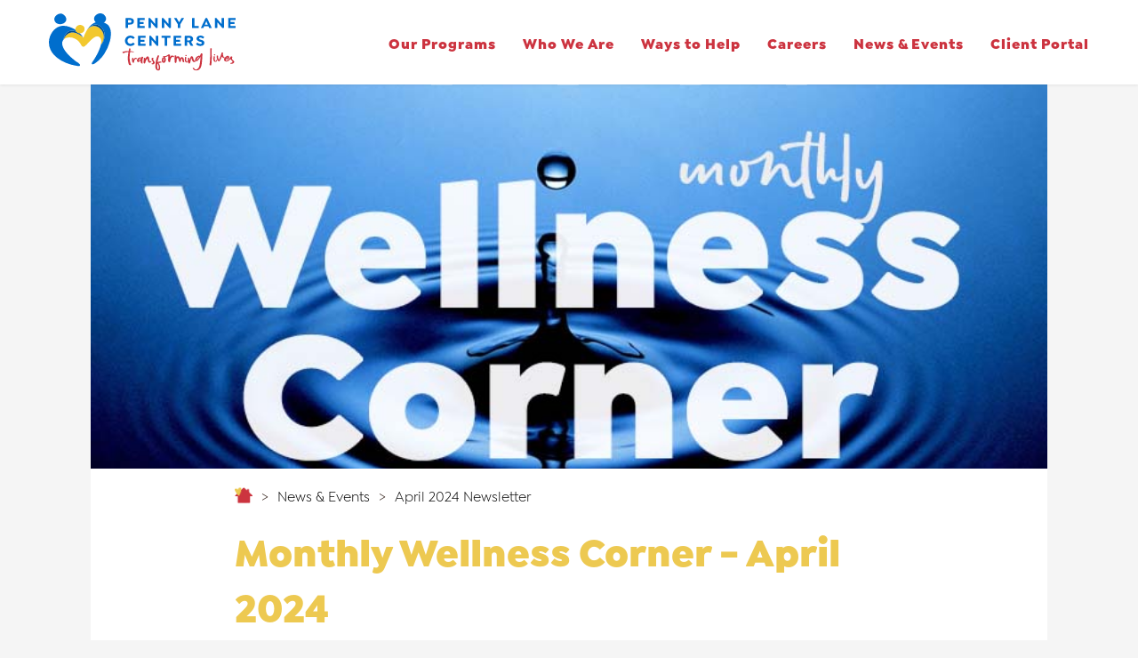

--- FILE ---
content_type: text/html; charset=utf-8
request_url: https://www.pennylane.org/articles/monthly-wellness-corner---april-2024
body_size: 14142
content:
<!DOCTYPE html><!-- Last Published: Mon Jan 12 2026 17:06:02 GMT+0000 (Coordinated Universal Time) --><html data-wf-domain="www.pennylane.org" data-wf-page="65988eee222c05e459c61860" data-wf-site="616341f9dd9e82e98d89017b" data-wf-collection="65988eee222c05e459c61806" data-wf-item-slug="monthly-wellness-corner---april-2024"><head><meta charset="utf-8"/><title></title><meta content="" name="description"/><meta content="width=device-width, initial-scale=1" name="viewport"/><meta content="google-site-verification=2BhvamK1oq54FnTdJnXjHVPZM7ap9QzGV04_OYOPIu4" name="google-site-verification"/><link href="https://cdn.prod.website-files.com/616341f9dd9e82e98d89017b/css/penny-lane-centers.webflow.shared.38bcb190f.min.css" rel="stylesheet" type="text/css" integrity="sha384-OLyxkPz0P4aPVrRhdgQjaZrlVbso0LfpQ+whsefBYUzxC8dOHBUFJvQdTnyGvdM4" crossorigin="anonymous"/><link href="https://fonts.googleapis.com" rel="preconnect"/><link href="https://fonts.gstatic.com" rel="preconnect" crossorigin="anonymous"/><script src="https://ajax.googleapis.com/ajax/libs/webfont/1.6.26/webfont.js" type="text/javascript"></script><script type="text/javascript">WebFont.load({  google: {    families: ["Montserrat:100,100italic,200,200italic,300,300italic,400,400italic,500,500italic,600,600italic,700,700italic,800,800italic,900,900italic"]  }});</script><script type="text/javascript">!function(o,c){var n=c.documentElement,t=" w-mod-";n.className+=t+"js",("ontouchstart"in o||o.DocumentTouch&&c instanceof DocumentTouch)&&(n.className+=t+"touch")}(window,document);</script><link href="https://cdn.prod.website-files.com/616341f9dd9e82e98d89017b/61e63c31b82c32c57f4f0088_mobile-icon.png" rel="shortcut icon" type="image/x-icon"/><link href="https://cdn.prod.website-files.com/616341f9dd9e82e98d89017b/61e63c39a144c927b4086bbc_mobile-icon2.png" rel="apple-touch-icon"/><script async> Webflow.push(function() { $(".w-condition-invisible").remove(); }); Webflow.ready(); </script>
<meta name="facebook-domain-verification" content="k0ye18zpn0033pv1nhv37j951rovrv" />
<!-- [Attributes by Finsweet] Powerful Rich Text -->
<script defer src="https://cdn.jsdelivr.net/npm/@finsweet/attributes-richtext@1/richtext.js"></script>
<!-- [Attributes by Finsweet] CMS Slider -->
<script async src="https://cdn.jsdelivr.net/npm/@finsweet/attributes-cmsslider@1/cmsslider.js"></script>
<!-- [Attributes by Finsweet] CMS PrevNext -->
<script async src="https://cdn.jsdelivr.net/npm/@finsweet/attributes-cmsprevnext@1/cmsprevnext.js"></script>
<script defer src="//ajax.googleapis.com/ajax/libs/jquery/1.11.0/jquery.min.js"></script>
<style> html.w-editor:after { height: 0px !important;} figure.w-richtext-align-floatleft { margin-bottom: 0 !important; margin-top: 0 !important; padding-bottom: 0 !important; } figcaption { opacity: 1 !important; } hr.divider { border-top:1px solid #bbb; } .article-copy { overflow: hidden; display: -webkit-box; -webkit-line-clamp: 5; -webkit-box-orient: vertical;} .article-preview { overflow: hidden; display: -webkit-box; -webkit-line-clamp: 6; -webkit-box-orient: vertical;} </style></head><body class="body-6"><div data-animation="default" data-collapse="medium" data-duration="400" data-easing="ease" data-easing2="ease" role="banner" class="navbar w-nav"><div class="container-5 w-container"><a href="/" class="brand w-nav-brand"><img src="https://cdn.prod.website-files.com/616341f9dd9e82e98d89017b/61634352cbdf1dac2fce6ec3_PLC-logo-full.svg" width="108" alt="Penny Lane Centers logo. Link navigates to home page." class="logo-image"/></a><nav role="navigation" class="nav-menu w-nav-menu"><div data-hover="true" data-delay="0" class="navigation-item dropdown w-dropdown"><div class="dropdown-toggle w-dropdown-toggle"><div class="triangle-wrapper"><div class="triangle white w-embed"><svg id="Layer_1" class="cls-1" data-name="Layer 1" xmlns="http://www.w3.org/2000/svg" viewBox="0 0 128 128"><defs><style>.cls-1{fill:currentColor;}</style></defs><polygon points="63.05 0.64 127.24 102 -0.23 102 63.05 0.64"/></svg></div></div><div class="nav-text">Our Programs</div></div><nav class="dropdown-list w-dropdown-list"><div data-delay="0" data-hover="true" class="nav-submenu-1 w-dropdown"><div class="dropdown-nav w-dropdown-toggle"><div class="dropdown-link navbar"><a href="/programs/community-programs/directory" class="dropdown-link-text">Community Programs</a><div class="html-embed-4 w-embed"><svg id="Layer_1" data-name="Layer 1" xmlns="http://www.w3.org/2000/svg" viewBox="0 0 128 128"><defs><style>.cls-1{fill:#0071bc;}</style></defs><polygon class="cls-1" points="63.05 0.64 127.24 102 -0.23 102 63.05 0.64"/></svg></div></div></div><nav class="dropdown-list side w-dropdown-list"><div class="dropdown-link-wrapper"><a href="/programs/community-programs/employment-support-program" class="dropdown-link side w-dropdown-link">Employment Support Program (ESP)</a></div><div class="dropdown-link-wrapper"><a href="/programs/community-programs/supported-employment" class="dropdown-link side w-dropdown-link">Supported Employment</a></div><div class="dropdown-link-wrapper"><a href="/programs/community-programs/umcr" class="dropdown-link side w-dropdown-link">Unarmed Model of Crisis Response (UMCR)</a></div><div class="dropdown-link-wrapper"><a href="/programs/community-programs/community-and-family-resource-center" class="dropdown-link side w-dropdown-link">Community and Family Resource Center</a></div></nav></div><div data-delay="0" data-hover="true" class="nav-submenu-1 w-dropdown"><div class="dropdown-nav w-dropdown-toggle"><div class="dropdown-link navbar"><a href="/programs/youth-programs/directory" class="dropdown-link-text">Youth Programs</a><div class="html-embed-4 w-embed"><svg id="Layer_1" data-name="Layer 1" xmlns="http://www.w3.org/2000/svg" viewBox="0 0 128 128"><defs><style>.cls-1{fill:#0071bc;}</style></defs><polygon class="cls-1" points="63.05 0.64 127.24 102 -0.23 102 63.05 0.64"/></svg></div></div></div><nav class="dropdown-list side w-dropdown-list"><div class="dropdown-link-wrapper"><a href="https://edgyconference.com/" target="_blank" class="dropdown-link side w-dropdown-link">EDGY Conference</a></div><div class="dropdown-link-wrapper"><a href="/programs/youth-programs/embracing-identities" class="dropdown-link side w-dropdown-link">LGBTQ+ Programs</a></div><div class="dropdown-link-wrapper"><a href="/programs/youth-programs/transition-age-youth-drop-in-centers" class="dropdown-link side w-dropdown-link">Transition Age Youth (TAY)</a></div></nav></div><div data-delay="0" data-hover="true" class="nav-submenu-1 w-dropdown"><div class="dropdown-nav w-dropdown-toggle"><div class="dropdown-link navbar"><a href="/programs/family-programs/directory" class="dropdown-link-text">Family Programs</a><div class="html-embed-4 w-embed"><svg id="Layer_1" data-name="Layer 1" xmlns="http://www.w3.org/2000/svg" viewBox="0 0 128 128"><defs><style>.cls-1{fill:#0071bc;}</style></defs><polygon class="cls-1" points="63.05 0.64 127.24 102 -0.23 102 63.05 0.64"/></svg></div></div></div><nav class="dropdown-list side w-dropdown-list"><div class="dropdown-link-wrapper"><a href="/programs/family-programs/family-preservation" class="dropdown-link side w-dropdown-link">Family Preservation</a></div><div class="dropdown-link-wrapper"><a href="/programs/family-programs/prevention-and-aftercare" class="dropdown-link side w-dropdown-link">Prevention and Aftercare (P&amp;A)</a></div><div class="dropdown-link-wrapper"><a href="/programs/family-programs/relative-home-assessment-services-rhas" class="dropdown-link side w-dropdown-link">Relative Home Assessment Services (RHAS)</a></div><div class="dropdown-link-wrapper"><a href="/programs/family-programs/relative-support-services" class="dropdown-link side w-dropdown-link">Relative Support Services (RSS)</a></div></nav></div><div data-delay="0" data-hover="true" class="nav-submenu-1 w-dropdown"><div class="dropdown-nav w-dropdown-toggle"><div class="dropdown-link navbar"><a href="/programs/housing-programs/directory" class="dropdown-link-text">Housing Programs</a><div class="html-embed-4 w-embed"><svg id="Layer_1" data-name="Layer 1" xmlns="http://www.w3.org/2000/svg" viewBox="0 0 128 128"><defs><style>.cls-1{fill:#0071bc;}</style></defs><polygon class="cls-1" points="63.05 0.64 127.24 102 -0.23 102 63.05 0.64"/></svg></div></div></div><nav class="dropdown-list side w-dropdown-list"><div class="dropdown-link-wrapper"><a href="/programs/housing-programs/housing-supported-services-program" class="dropdown-link side w-dropdown-link">Housing Supported Services Program (HSSP)</a></div><div class="dropdown-link-wrapper"><a href="/programs/housing-programs/permanent-supportive-housing-program" class="dropdown-link side w-dropdown-link">Permanent Supportive Housing Program (PSH)</a></div><div class="dropdown-link-wrapper"><a href="/programs/housing-programs/transitional-housing-program" class="dropdown-link side w-dropdown-link">Transitional Housing Placement Program (THP)</a></div><div class="dropdown-link-wrapper"><a href="/programs/housing-programs/transitional-housing-placement-program-non-minor-dependents" class="dropdown-link side w-dropdown-link">Transitional Housing Placement Program- Non-Minor Dependants </a></div></nav></div><div data-delay="0" data-hover="true" class="nav-submenu-1 w-dropdown"><div class="dropdown-nav w-dropdown-toggle"><div class="dropdown-link navbar"><a href="/programs/mental-health-services/directory" class="dropdown-link-text">Mental Health Services</a><div class="html-embed-4 w-embed"><svg id="Layer_1" data-name="Layer 1" xmlns="http://www.w3.org/2000/svg" viewBox="0 0 128 128"><defs><style>.cls-1{fill:#0071bc;}</style></defs><polygon class="cls-1" points="63.05 0.64 127.24 102 -0.23 102 63.05 0.64"/></svg></div></div></div><nav class="dropdown-list side w-dropdown-list"><div class="dropdown-link-wrapper"><a href="/programs/mental-health-services/mental-health-intensive-services-wraparound" class="dropdown-link side w-dropdown-link">Mental Health Intensive Services (Wraparound)</a></div><div class="dropdown-link-wrapper"><a href="/programs/mental-health-services/adult-full-service-partnership" class="dropdown-link side w-dropdown-link">Adult Full-Service Partnership (FSP)</a></div><div class="dropdown-link-wrapper"><a href="/programs/mental-health-services/child-full-service-partnership" class="dropdown-link side w-dropdown-link">Child Full-Service Partnership (FSP)</a></div><div class="dropdown-link-wrapper"><a href="/programs/mental-health-services/enhanced-care-management" class="dropdown-link side w-dropdown-link"><strong>Enhanced Care Management (ECM)</strong></a></div><div class="dropdown-link-wrapper"><a href="/programs/mental-health-services/intensive-field-capable-clinical-services" class="dropdown-link side w-dropdown-link">Intensive Field Capable Clinical Services (IFCCS)</a></div><div class="dropdown-link-wrapper"><a href="/programs/mental-health-services/mental-health-outpatient-services" class="dropdown-link side w-dropdown-link">Mental Health Outpatient Services</a></div></nav></div><div data-delay="0" data-hover="true" class="nav-submenu-1 w-dropdown"><div class="dropdown-nav w-dropdown-toggle"><div class="dropdown-link navbar"><a href="/programs/in-home-services/directory" class="dropdown-link-text">In Home Services</a><div class="html-embed-4 w-embed"><svg id="Layer_1" data-name="Layer 1" xmlns="http://www.w3.org/2000/svg" viewBox="0 0 128 128"><defs><style>.cls-1{fill:#0071bc;}</style></defs><polygon class="cls-1" points="63.05 0.64 127.24 102 -0.23 102 63.05 0.64"/></svg></div></div></div><nav class="dropdown-list side w-dropdown-list"><div class="dropdown-link-wrapper"><a href="/programs/in-home-services/adoptions" class="dropdown-link side w-dropdown-link">Adoptions</a></div><div class="dropdown-link-wrapper"><a href="/programs/in-home-services/adoption-promotion-support-services" class="dropdown-link side w-dropdown-link">Adoption Promotion Support Services (APSS)</a></div><div class="dropdown-link-wrapper"><a href="/programs/in-home-services/intensive-services-foster-care-behavioral-health" class="dropdown-link side w-dropdown-link">Intensive Services Foster Care Behavioral Health (ISFC SEBN)</a></div><div class="dropdown-link-wrapper"><a href="/programs/in-home-services/foster-family-agency" class="dropdown-link side w-dropdown-link">Foster Family Agency (FFA)</a></div></nav></div><div data-delay="0" data-hover="true" class="nav-submenu-1 w-dropdown"><div class="dropdown-nav w-dropdown-toggle"><div class="dropdown-link navbar"><a href="/programs/mental-health-services/substance-use-disorder" class="dropdown-link-text"><strong>Substance Use Disorder</strong></a></div></div></div><div data-delay="0" data-hover="true" class="nav-submenu-1 w-dropdown"><div class="dropdown-nav w-dropdown-toggle"><div class="dropdown-link navbar"><a href="/programs/other-programs/directory" class="dropdown-link-text">Other Programs</a><div class="html-embed-4 w-embed"><svg id="Layer_1" data-name="Layer 1" xmlns="http://www.w3.org/2000/svg" viewBox="0 0 128 128"><defs><style>.cls-1{fill:#0071bc;}</style></defs><polygon class="cls-1" points="63.05 0.64 127.24 102 -0.23 102 63.05 0.64"/></svg></div></div></div><nav class="dropdown-list side w-dropdown-list"><div class="dropdown-link-wrapper"><a href="http://www.abbey-road.org/" target="_blank" class="dropdown-link side w-dropdown-link">Abbey Road</a></div><div class="dropdown-link-wrapper"><a href="/programs/other-programs/diversity-equity-inclusion" class="dropdown-link side w-dropdown-link">Diversity, Equity, and Inclusion</a></div><div class="dropdown-link-wrapper"><a href="/programs/other-programs/fund-development" class="dropdown-link side w-dropdown-link">Fund Development</a></div><div class="dropdown-link-wrapper"><a href="https://www.riseupconf.com" target="_blank" class="dropdown-link side">Rise Up Conference</a></div><div class="dropdown-link-wrapper"><a href="/programs/other-programs/training-academy" class="dropdown-link side w-dropdown-link">Training Academy</a></div></nav></div></nav></div><div data-hover="true" data-delay="0" class="navigation-item dropdown w-dropdown"><div class="dropdown-toggle w-dropdown-toggle"><div class="nav-text">Who We Are</div><div class="triangle-wrapper"><div class="triangle white w-embed"><svg id="Layer_1" data-name="Layer 1" xmlns="http://www.w3.org/2000/svg" viewBox="0 0 128 128"><defs><style>.cls-1{fill:currentColor;}</style></defs><polygon class="cls-1" points="63.05 0.64 127.24 102 -0.23 102 63.05 0.64"/></svg></div></div></div><nav class="dropdown-list w-dropdown-list"><a href="/about" class="dropdown-link w-inline-block"><div class="dropdown-link-text">About Us</div></a><a href="/locations" class="dropdown-link w-inline-block"><div class="dropdown-link-text">Locations</div></a><a href="/leadership-team" class="dropdown-link w-inline-block"><div class="dropdown-link-text">Leadership Team</div></a><a href="/resources" class="dropdown-link w-dropdown-link">Resources</a><a href="/contact" class="dropdown-link w-inline-block"><div class="dropdown-link-text">Contact Us</div></a></nav></div><div data-hover="true" data-delay="0" class="navigation-item dropdown w-dropdown"><div class="dropdown-toggle w-dropdown-toggle"><div class="nav-text">Ways to Help</div><div class="triangle-wrapper"><div class="triangle white w-embed"><svg id="Layer_1" data-name="Layer 1" xmlns="http://www.w3.org/2000/svg" viewBox="0 0 128 128"><defs><style>.cls-1{fill:currentColor;}</style></defs><polygon class="cls-1" points="63.05 0.64 127.24 102 -0.23 102 63.05 0.64"/></svg></div></div></div><nav class="dropdown-list w-dropdown-list"><a href="/donate" class="dropdown-link w-inline-block"><div class="dropdown-link-text">Donate</div></a><a href="/volunteer" class="dropdown-link w-inline-block"><div class="dropdown-link-text">Volunteer</div></a><a href="/mentor" class="dropdown-link w-inline-block"><div class="dropdown-link-text">Mentor</div></a></nav></div><div data-hover="true" data-delay="0" class="navigation-item dropdown w-dropdown"><div class="dropdown-toggle w-dropdown-toggle"><div class="nav-text">Careers</div><div class="triangle-wrapper"><div class="triangle white w-embed"><svg id="Layer_1" data-name="Layer 1" xmlns="http://www.w3.org/2000/svg" viewBox="0 0 128 128"><defs><style>.cls-1{fill:currentColor;}</style></defs><polygon class="cls-1" points="63.05 0.64 127.24 102 -0.23 102 63.05 0.64"/></svg></div></div></div><nav class="dropdown-list w-dropdown-list"><a href="https://workforcenow.adp.com/mascsr/default/mdf/recruitment/recruitment.html?cid=135e745d-eb04-4d97-bf37-d57959691573&amp;ccId=9200554769298_2&amp;lang=en_US" target="_blank" class="dropdown-link w-inline-block"><div class="dropdown-link-text">Job Board</div></a><a href="/careers/careers-at-plc" class="dropdown-link w-inline-block"><div class="dropdown-link-text">Careers At PLC</div></a><a href="/careers/benefits" class="dropdown-link w-dropdown-link">Benefits</a><a href="/careers/student-internship-opportunities" class="dropdown-link w-inline-block"><div class="dropdown-link-text">Student Internship</div></a></nav></div><a href="/news-and-events" class="navigation-item w-nav-link">News &amp; Events</a><a href="https://h.exymengage.com" target="_blank" class="navigation-item">Client Portal</a><div class="w-embed"><a href="#XSCKNWJU" style="display: none"></a></div></nav><div class="menu-button-2 w-nav-button"><div class="triangle white w-embed"><svg id="Layer_1" data-name="Layer 1" xmlns="http://www.w3.org/2000/svg" viewBox="0 0 128 128"><defs><style>.cls-1{fill:currentColor;}</style></defs><polygon class="cls-1" points="63.05 0.64 127.24 102 -0.23 102 63.05 0.64"/></svg></div><div class="icon-6 w-icon-nav-menu"></div></div></div></div><div class="section article-page"><div class="container cc-blog-detail"><div class="detail-header-image"><img src="https://cdn.prod.website-files.com/616341f9dd9e827ced89018f/6201b294358989cd48a674aa_Wellness.jpg" loading="lazy" alt="" class="image-28"/><img src="https://cdn.prod.website-files.com/616341f9dd9e82e98d89017b/616b42669c8d4900d51eb4b0_Path.svg" loading="lazy" alt="" class="white-wave-article w-condition-invisible"/></div><div class="blog-detail-header-wrap"><div class="nav-crumb regular-size"><a href="/" class="w-inline-block"><img src="https://cdn.prod.website-files.com/616341f9dd9e82e98d89017b/61b9931006c8609b97da1973_Artboard%204%402x.webp" loading="lazy" alt="Homepage Icon: A small red house with a yellow heart." class="image-13"/></a><div class="arrow">&gt;</div><a href="#" class="nav-crumb-link dark">News &amp; Events</a><div class="arrow">&gt;</div><a href="/newsletters/april-2024-newsletter" class="nav-crumb-link dark">April 2024 Newsletter</a></div><h1>Monthly Wellness Corner - April 2024</h1><div class="label cc-blog-date">April 2, 2024</div></div><div fs-richtext-element="rich-text" class="rich-text w-richtext"><figure style="max-width:40%" class="w-richtext-align-floatleft w-richtext-figure-type-image"><div><img src="https://cdn.prod.website-files.com/616341f9dd9e827ced89018f/660cda25342804e5836740d2_Diane%20Nunn.jpeg" loading="lazy" alt=""/></div></figure><h3><strong>Springtime for the Soul</strong></h3><p>Spring is finally upon us!  Typically, this season is seen as a time of rebirth and renewal – when a “cold” winter gives way to fresh blooms and fragrances with vibrant colors all around.  Many cultures and religions celebrate this time as a new beginning, a time of change.  It is that exact energy that inspires me to dive a little deeper into myself.</p><p>Along with rebirth, I see the spring season as a time of repair.  There are times I would classify as “winter moments”, dark and cold times of the soul. These times may have existed for just a passing moment or for much longer.  Perhaps it was a fleeting interaction (an impulsive expression of feelings which I did not quite think through).  Or perhaps it was as long as a certain time of my life (where my actions were not exactly congruent with my authentic self and who I strive to be).   No matter the occasion, I have finally understand that, like each one of us, I am human.  To be human is to be flawed, or to make flawed decisions from time to time.  There is no escaping that.  </p><p>So, as I enter my internal spring season, I embrace the idea of repair.  Consider, for example, the Japanese art of Kintsugi.  You may have seen pictures of this ancient practice of repairing broken pottery with gold.  This practice created highly valued works of art which were considered more stunning than the originals.  The break is not hidden, in fact it is emphasized.  The original is not discarded, but instead is elevated and enhanced.  To repair what is broken, the flaw (that which makes the item vulnerable) must be acknowledged.  And once it is thoughtfully tended to, something new is reborn, something stronger and more beautiful.  </p><p>Trying to be perfect at all costs leaves us rigid.  What happens if you are walking along and suddenly you start to fall?  If you keep your joints locked and your body tense, you may endure a great deal of pain.  But if you RELAX your joints, BEND your knees, and LEAN INTO IT, you have a better chance of bouncing back and avoiding a more serious injury.</p><p>I now move through life holding within the knowledge that I have the power to repair things.  What a relief to know I do not need to walk around feeling like I need to be perfect, while trying desperately to hide my flaws.  I can release the burden of keeping up appearances.  I know that from mistakes can be born something even sturdier, even more brilliant than what I started with as long as I am willing to acknowledge the ruptures and honestly tend to them.  Perhaps I will gain a stronger relationship, a more resilient image of myself, or a new path altogether.  From vulnerability, we can create lasting beauty.</p><p>Happy Spring everyone!</p><p>‍<strong><em>-Diane Nunn, Penny Lane Centers</em></strong></p><p>‍</p><div class="w-embed"><hr class="divider"></div><h3><strong>10 Tips to Improve Your Workplace Wellness </strong></h3><h4><strong>1. Maintain a healthy mental state</strong></h4><p>Your mental well-being is an important part of staying healthy. Keeping a regular schedule can help you feel less anxious and stressed and improves your work-life balance. If you work remotely, make a habit of communicating with coworkers and managers to lessen the psychological effects of isolation. Try scheduling a short daily call or weekly meeting to maintain communication with others.  </p><h4><strong>2. Plan a healthy lunch</strong></h4><p>Bring a healthy lunch to work that has a proper balance of fruits, vegetables and proteins. Citrus, fish and green vegetables are some of the best options for supporting your immune system. Eat away from your desk to ensure you&#x27;re taking breaks throughout the day. If your office provides snacks in a break room, opt for healthier food choices like fruit and nutrition bars. </p><h4><strong>3. Exercise regularly</strong></h4><p>Set aside a short period each day for exercise, especially the kind that is aerobic. Physical activity can help stimulate your brain, improve your focus and reduce your stress levels, which can help you feel happier and more motivated. Try individual exercises, like walking or yoga, or incorporate exercise into your commute. You can also stretch as needed during your breaks to help your blood flow and ensure you remain comfortable throughout the day. </p><h4><strong>4. Sanitize your workstation</strong></h4><p>Before beginning and ending your shift, disinfect your desk, keyboard, mouse or any other objects or surfaces with which you come in contact. Use EPA-approved products for cleaning, and ensure you sanitize your area well. To properly disinfect a surface, make sure you wipe it down thoroughly, including cracks and corners. </p><h4><strong>5. Take full breaks</strong></h4><p>Take full advantage of your break time to recharge and reduce stress. If you work indoors, it&#x27;s important to set aside time to get away from your workstation and go outside for some fresh air and sunlight. If you can, take a 10- to 15-minute break once an hour and at least a 30-minute break once per shift.  </p><h4><strong>6. Wash your hands frequently</strong></h4><p>One of the best methods of illness prevention is to wash your hands thoroughly with soap and water for at least 20 seconds. If you can, post signs in restrooms and other common areas reminding others to wash their hands. Washing is especially important after touching surfaces, equipment or other people. If you can&#x27;t wash your hands regularly, especially if you come into contact with shared surfaces, use hand sanitizer. Be sure to use an alcohol-based hand sanitizer with at least 60% alcohol content.  </p><h4><strong>7. Clean your devices</strong></h4><p>Washing your hands helps you stay clean, but it&#x27;s also important to clean devices you use regularly. Ensure that you clean and sanitize your devices, such as mobile phones and laptops, as much as possible. Use a damp, microfiber cloth with light soap to clean mobile phone screens. While doing so, don&#x27;t let water enter any ports. Use a disinfecting wipe to clean your mouse, keyboard and headset.</p><h4><strong>8. Cover your mouth when coughing or sneezing</strong></h4><p>The best practice for covering your mouth during a cough or a sneeze is to bring your inner elbow or upper arm to your mouth. Doing so reduces the chance that germs or other bacteria reach keyboards, doorknobs and other frequently touched surfaces. If you&#x27;re unable to use your arm, keep tissues nearby so you can use a tissue in your hand. If you don&#x27;t have access to tissues, use your hand but ensure that you sanitize it immediately by washing it with soap or using hand sanitizer. </p><h4><strong>9. Stay informed, but know when you need a break</strong></h4><p>It&#x27;s important to take a moment to update yourself on current events and understand any changes or news from trustworthy, authoritative news sources. While staying informed is important, though, watching or reading too much news—especially during times of crisis—can increase your stress levels. Check the news once or twice a day to stay informed, while avoiding an overwhelming amount of information.</p><h4><strong>10. Advocate for coworkers who feel sick</strong></h4><p>If you see or know of any colleagues who feel sick or are exhibiting symptoms of sickness or infections, contact management to let them know. It&#x27;s important to allow these individuals to go home or seek medical attention. The longer they remain in the office, the more likely they are to spread illness.</p><h5><strong><em>-Caryn May, Penny Lane Centers</em></strong></h5><figure class="w-richtext-align-normal w-richtext-figure-type-image"><div><img src="https://cdn.prod.website-files.com/616341f9dd9e827ced89018f/61c3b7674abfbc82d1345609_Triple%20Dot%401x.png" loading="lazy" alt=""/></div></figure><h4><strong><em>‍</em></strong>‍</h4></div></div></div><div class="section article-page w-condition-invisible"><div data-delay="4000" data-animation="slide" class="slider-2 w-slider" data-autoplay="false" data-easing="ease" data-hide-arrows="false" data-disable-swipe="false" data-autoplay-limit="0" data-nav-spacing="3" data-duration="500" data-infinite="true" fs-cmsslider-element="slider"><div class="w-slider-mask"><div class="w-slide"></div><div class="w-slide"></div></div><div class="left-arrow-2 w-slider-arrow-left"><div class="w-icon-slider-left"></div></div><div class="right-arrow-2 w-slider-arrow-right"><div class="w-icon-slider-right"></div></div><div class="w-slider-nav w-round"></div></div><div class="hidden w-dyn-list"><script type="text/x-wf-template" id="wf-template-126aa68d-2762-0fbd-9d32-7b5cffb261e9">%3Cdiv%20role%3D%22listitem%22%20class%3D%22collection-item-7%20w-dyn-item%20w-dyn-repeater-item%22%3E%3Cimg%20src%3D%22%22%20loading%3D%22lazy%22%20alt%3D%22%22%20class%3D%22image-29%20w-dyn-bind-empty%22%2F%3E%3C%2Fdiv%3E</script><div fs-cmsslider-element="list" role="list" class="w-dyn-items w-dyn-hide"></div><div class="w-dyn-empty"><div>No items found.</div></div></div></div><div class="section article-page after-slider w-condition-invisible"><div class="container cc-blog-detail"><div fs-richtext-element="rich-text" class="rich-text w-dyn-bind-empty w-richtext"></div></div></div><div class="section prev-next"><div class="next-prev-wrapper"><div fs-cmsprevnext-element="previous" class="half-page-button prev"><div>← Previous Article</div><div fs-cmsprevnext-element="previous-empty" class="prev-empty"></div></div><div class="half-page-button central"><a href="/newsletters/april-2024-newsletter" class="read-more central">Return to Newsletter</a></div><div fs-cmsprevnext-element="next" class="half-page-button next"><div class="text-block-5">Next Article →</div><div fs-cmsprevnext-element="next-empty" class="next-empty"></div></div></div><div class="collection-list-wrapper-4 w-dyn-list"><div fs-cmsprevnext-element="list" role="list" class="w-dyn-items"><div role="listitem" class="w-dyn-item"><a href="/articles/january-promotional-spotlight-kendra-wilson" class="read-more">January Promotional Spotlight: Kendra Wilson</a></div><div role="listitem" class="w-dyn-item"><a href="/articles/open-positions-at-penny-lane---january-2026" class="read-more">Open Positions at Penny Lane - January 2026</a></div><div role="listitem" class="w-dyn-item"><a href="/articles/moments-that-mattered-december-highlights" class="read-more">Moments That Mattered: December Highlights</a></div><div role="listitem" class="w-dyn-item"><a href="/articles/monthly-cultural-corner---january-2026" class="read-more">Monthly Cultural Corner -  January 2026</a></div><div role="listitem" class="w-dyn-item"><a href="/articles/holiday-spirit-at-our-commerce-family-center" class="read-more">Holiday Spirit at Our Family Centers</a></div><div role="listitem" class="w-dyn-item"><a href="/articles/stronger-together-collaboration-as-we-navigate-change" class="read-more">Stronger Together: Collaboration as We Navigate Change</a></div><div role="listitem" class="w-dyn-item"><a href="/articles/call-for-presenters-edgy-2026----together-we-thrive" class="read-more">Call for Presenters: EDGY 2026 — Together We Thrive</a></div><div role="listitem" class="w-dyn-item"><a href="/articles/a-season-of-giving-community-makes-the-holidays-brighter" class="read-more">A Season of Giving:  Community Makes the Holidays Brighter</a></div><div role="listitem" class="w-dyn-item"><a href="/articles/together-we-step-forward-monthly-wellness-corner---january-2026" class="read-more">Together, We Step Forward: Monthly Wellness Corner - January 2026</a></div><div role="listitem" class="w-dyn-item"><a href="/articles/open-positions-at-penny-lane---december-2025" class="read-more">Open Positions at Penny Lane - December 2025</a></div><div role="listitem" class="w-dyn-item"><a href="/articles/promotional-spotlight-matthew-mandegar" class="read-more">Promotional Spotlight: Matthew Mandegar</a></div><div role="listitem" class="w-dyn-item"><a href="/articles/double-the-joy-two-holiday-events-bringing-hope-to-penny-lane-families" class="read-more">Double the Joy: Two Holiday Events Bringing Hope to Penny Lane Families</a></div><div role="listitem" class="w-dyn-item"><a href="/articles/looking-back-at-november-gratitude-growth-good-times" class="read-more">Looking Back at November: Gratitude, Growth &amp; Good Times</a></div><div role="listitem" class="w-dyn-item"><a href="/articles/monthly-cultural-corner---december-2025" class="read-more">Monthly Cultural Corner -  December 2025</a></div><div role="listitem" class="w-dyn-item"><a href="/articles/collaboration-corner-the-future-of-care-starts-here" class="read-more">Collaboration Corner: The Future of Care Starts Here</a></div><div role="listitem" class="w-dyn-item"><a href="/articles/starlight-of-hope-looking-back-at-a-night-of-joy-music-and-gratitude" class="read-more">Starlight of Hope: Looking Back at A Night of Joy, Music, and Gratitude!</a></div><div role="listitem" class="w-dyn-item"><a href="/articles/monthly-wellness-corner---december-2025" class="read-more">Monthly Wellness Corner - December 2025</a></div><div role="listitem" class="w-dyn-item"><a href="/articles/building-hope-this-holiday-season" class="read-more">Building Hope This Holiday Season</a></div><div role="listitem" class="w-dyn-item"><a href="/articles/open-positions-at-penny-lane---november-2025" class="read-more">Open Positions at Penny Lane - November 2025</a></div><div role="listitem" class="w-dyn-item"><a href="/articles/promotional-spotlight-mireya-badillo-vasquez" class="read-more">Promotional Spotlight: Mireya Badillo-Vasquez</a></div><div role="listitem" class="w-dyn-item"><a href="/articles/looking-back-october-at-penny-lane" class="read-more">Looking Back: October at Penny Lane</a></div><div role="listitem" class="w-dyn-item"><a href="/articles/monthly-cultural-corner---november-2025" class="read-more">Monthly Cultural Corner -  November 2025</a></div><div role="listitem" class="w-dyn-item"><a href="/articles/building-community-one-family-at-a-time-cfrc-opens-this-month" class="read-more">Building Community, One Family at a Time: CFRC Opens This Month!</a></div><div role="listitem" class="w-dyn-item"><a href="/articles/tricks-treats-and-team-spirit-halloween-at-penny-lane" class="read-more">Tricks, Treats, and Team Spirit: Halloween at Penny Lane!</a></div><div role="listitem" class="w-dyn-item"><a href="/articles/monthly-wellness-corner---november-2025" class="read-more">Monthly Wellness Corner - November 2025</a></div><div role="listitem" class="w-dyn-item"><a href="/articles/health-fairs-at-penny-lane-family-centers-2" class="read-more">Health &amp; Wellness Fairs at Penny Lane Family Centers </a></div><div role="listitem" class="w-dyn-item"><a href="/articles/starlight-of-hope-an-unforgettable-evening-of-music-community-impact" class="read-more">Starlight of Hope: An Unforgettable Evening of Music, Community &amp; Impact</a></div><div role="listitem" class="w-dyn-item"><a href="/articles/open-positions-at-penny-lane---october-2025" class="read-more">Open Positions at Penny Lane - October 2025</a></div><div role="listitem" class="w-dyn-item"><a href="/articles/coming-soon-our-new-community-family-resource-center-cfrc" class="read-more">Coming Soon: Our New Community Family Resource Center (CFRC)! </a></div><div role="listitem" class="w-dyn-item"><a href="/articles/september-snapshots-penny-lane-in-action" class="read-more">September Snapshots: Penny Lane in Action</a></div><div role="listitem" class="w-dyn-item"><a href="/articles/promotional-spotlight-mark-cruz" class="read-more">Promotional Spotlight: Mark Cruz</a></div><div role="listitem" class="w-dyn-item"><a href="/articles/mentoring-in-motion-at-penny-lane" class="read-more">Mentoring In Motion at Penny Lane</a></div><div role="listitem" class="w-dyn-item"><a href="/articles/monthly-wellness-corner---october-2025" class="read-more">Monthly Wellness Corner - October 2025</a></div><div role="listitem" class="w-dyn-item"><a href="/articles/wellness-community-health-fairs-at-penny-lane" class="read-more">Wellness &amp; Community: Health Fairs at Penny Lane</a></div><div role="listitem" class="w-dyn-item"><a href="/articles/stronger-together-how-penny-lanes-ecm-program-supports-community" class="read-more">Stronger Together: How Penny Lane&#x27;s ECM Program Supports Community</a></div><div role="listitem" class="w-dyn-item"><a href="/articles/another-successful-rise-up-conference-2" class="read-more">Another Successful Rise Up Conference</a></div><div role="listitem" class="w-dyn-item"><a href="/articles/open-positions-at-penny-lane---september-2025" class="read-more">Open Positions at Penny Lane - September 2025</a></div><div role="listitem" class="w-dyn-item"><a href="/articles/promotional-spotlight-ruzanna-avetisyan" class="read-more">Promotional Spotlight: Ruzanna Avetisyan</a></div><div role="listitem" class="w-dyn-item"><a href="/articles/monthly-cultural-corner---september-2025" class="read-more">Monthly Cultural Corner -  September 2025</a></div><div role="listitem" class="w-dyn-item"><a href="/articles/august-in-action-stories-of-impact-joy" class="read-more">August in Action: Stories of Impact &amp; Joy</a></div><div role="listitem" class="w-dyn-item"><a href="/articles/a-fresh-start-in-north-hills-the-padin-building-remodel-unveils-a-stunning-new-conference-space" class="read-more">A Fresh Start in North Hills: The Padin Building Remodel Unveils a Stunning New Conference Space</a></div><div role="listitem" class="w-dyn-item"><a href="/articles/monthly-wellness-corner---september-2025" class="read-more">Monthly Wellness Corner - September 2025</a></div><div role="listitem" class="w-dyn-item"><a href="/articles/step-tember-step-challenge-lets-get-moving" class="read-more">Step-Tember Step Challenge: Let’s Get Moving!</a></div><div role="listitem" class="w-dyn-item"><a href="/articles/the-2025-rise-up-conference-is-sept-24th--grab-your-spot-now" class="read-more">The 2025 Rise Up Conference is Sept 24th—Grab Your Spot Now!</a></div><div role="listitem" class="w-dyn-item"><a href="/articles/how-does-volunteering-help-the-community" class="read-more">The Power of Volunteering: Changing Lives &amp; Communities</a></div><div role="listitem" class="w-dyn-item"><a href="/articles/open-positions-at-penny-lane---august-2025" class="read-more">Open Positions at Penny Lane - August 2025</a></div><div role="listitem" class="w-dyn-item"><a href="/articles/unarmed-mobile-crisis-response-umcr-monthly-team-success-stories-4" class="read-more">Unarmed Mobile Crisis Response (UMCR) Monthly Team Success Stories</a></div><div role="listitem" class="w-dyn-item"><a href="/articles/thinking-globally-acting-locally-reflections-from-a-palestinian-perspective" class="read-more">Thinking Globally, Acting Locally: Reflections from a Palestinian Perspective</a></div><div role="listitem" class="w-dyn-item"><a href="/articles/promotional-spotlight-paul-vakselis" class="read-more">Promotional Spotlight: Paul Vakselis</a></div><div role="listitem" class="w-dyn-item"><a href="/articles/abbey-road-projects--august-2025-update" class="read-more">Abbey Road Projects- August 2025 Update</a></div><div role="listitem" class="w-dyn-item"><a href="/articles/making-waves-in-july-penny-lane-in-motion" class="read-more">Making Waves in July: Penny Lane in Motion</a></div><div role="listitem" class="w-dyn-item"><a href="/articles/monthly-wellness-corner---august-2025" class="read-more">Monthly Wellness Corner - August 2025</a></div><div role="listitem" class="w-dyn-item"><a href="/articles/the-2025-rise-up-conference-your-values-your-voice-your-move" class="read-more">The 2025 Rise Up Conference: Your Values. Your Voice. Your Move.</a></div><div role="listitem" class="w-dyn-item"><a href="/articles/penny-lane-in-action-a-day-of-service-with-heal-the-bay" class="read-more">Penny Lane in Action: A Day of Service with Heal the Bay</a></div><div role="listitem" class="w-dyn-item"><a href="/articles/foster-youth-support" class="read-more">Foster Youth in Los Angeles County: Support, Rights &amp; Services</a></div><div role="listitem" class="w-dyn-item"><a href="/articles/open-positions-at-penny-lane---july-2025" class="read-more">Open Positions at Penny Lane - July 2025</a></div><div role="listitem" class="w-dyn-item"><a href="/articles/promotional-spotlight-martha-saavedra" class="read-more">Promotional Spotlight: Martha Saavedra</a></div><div role="listitem" class="w-dyn-item"><a href="/articles/the-2025-rise-up-conference-snag-your-early-bird-tickets-before-july-31st" class="read-more">The 2025 Rise Up Conference: Snag Your Early Bird Tickets Before July 31st!</a></div><div role="listitem" class="w-dyn-item"><a href="/articles/monthly-cultural-corner---july-2025" class="read-more">Monthly Cultural Corner -  July 2025</a></div><div role="listitem" class="w-dyn-item"><a href="/articles/good-vibes-great-moments---june-recap" class="read-more">Good Vibes, Great Moments – June Recap</a></div><div role="listitem" class="w-dyn-item"><a href="/articles/monthly-wellness-corner---july-2025" class="read-more">Monthly Wellness Corner - July 2025</a></div><div role="listitem" class="w-dyn-item"><a href="/articles/from-penny-lane-to-purrrlandia-celebrating-the-grand-opening-of-a-heartfelt-vision" class="read-more">From Penny Lane to Purrrlandia: Celebrating the Grand Opening of a Heartfelt Vision</a></div><div role="listitem" class="w-dyn-item"><a href="/articles/the-2025-edgy-conference-queer-horizons-and-the-power-of-showing-up" class="read-more">The 2025 EDGY Conference: Queer Horizons and the Power of Showing Up</a></div><div role="listitem" class="w-dyn-item"><a href="/articles/standing-strong-penny-lane-responds-to-ice-activity-with-compassion-and-action" class="read-more">Standing Strong: Penny Lane Responds to ICE Activity with Compassion and Action</a></div><div role="listitem" class="w-dyn-item"><a href="/articles/youth-empowerment-los-angeles-county" class="read-more">Youth Empowerment Programs in Los Angeles County</a></div><div role="listitem" class="w-dyn-item"><a href="/articles/open-positions-at-penny-lane---june-2025" class="read-more">Open Positions at Penny Lane - June 2025</a></div><div role="listitem" class="w-dyn-item"><a href="/articles/promotional-spotlight-benjamin-robbins" class="read-more">Promotional Spotlight: Benjamin Robbins</a></div><div role="listitem" class="w-dyn-item"><a href="/articles/unarmed-mobile-crisis-response-umcr-monthly-team-success-stories-3" class="read-more">Unarmed Mobile Crisis Response (UMCR) Monthly Team Success Stories</a></div><div role="listitem" class="w-dyn-item"><a href="/articles/may-moments-a-month-of-connection-and-care" class="read-more">May Moments: A Month of Connection and Care</a></div><div role="listitem" class="w-dyn-item"><a href="/articles/monthly-wellness-corner---june-2025" class="read-more">Monthly Wellness Corner - June 2025</a></div><div role="listitem" class="w-dyn-item"><a href="/articles/the-2025-leadership-retreat-at-the-la-arboretum" class="read-more">The 2025 Leadership Retreat at the LA Arboretum</a></div><div role="listitem" class="w-dyn-item"><a href="/articles/monthly-cultural-corner---june-2025" class="read-more">Monthly Cultural Corner - June 2025</a></div><div role="listitem" class="w-dyn-item"><a href="/articles/witherbee-transitional-housing-client-success-story" class="read-more">Witherbee Transitional Housing Client Success Story</a></div><div role="listitem" class="w-dyn-item"><a href="/articles/the-2025-edgy-conference--2-weeks-left-to-register" class="read-more">The 2025 EDGY Conference- 2 Weeks Left to Register!!</a></div><div role="listitem" class="w-dyn-item"><a href="/articles/open-positions-at-penny-lane---may-2025" class="read-more">Open Positions at Penny Lane - May 2025</a></div><div role="listitem" class="w-dyn-item"><a href="/articles/abbey-road-projects--may-2025-update" class="read-more">Abbey Road Projects- May 2025 Update</a></div><div role="listitem" class="w-dyn-item"><a href="/articles/promotional-spotlight-miguel-martinez" class="read-more">Promotional Spotlight: Miguel Martinez</a></div><div role="listitem" class="w-dyn-item"><a href="/articles/unarmed-mobile-crisis-response-umcr-monthly-team-success-stories-2" class="read-more">Unarmed Mobile Crisis Response (UMCR) Monthly Team Success Stories</a></div><div role="listitem" class="w-dyn-item"><a href="/articles/april-in-action-a-look-back-at-penny-lane-highlights" class="read-more">April in Action: A Look Back at Penny Lane Highlights</a></div><div role="listitem" class="w-dyn-item"><a href="/articles/monthly-cultural-corner---may-2025" class="read-more">Monthly Cultural Corner - May 2025</a></div><div role="listitem" class="w-dyn-item"><a href="/articles/the-2025-edgy-conference--register-now-before-its-too-late" class="read-more">The 2025 EDGY Conference- Register Now Before It&#x27;s Too Late!</a></div><div role="listitem" class="w-dyn-item"><a href="/articles/monthly-wellness-corner---may-2025" class="read-more">Monthly Wellness Corner - May 2025</a></div><div role="listitem" class="w-dyn-item"><a href="/articles/penny-lane-centers-named-one-of-americas-greatest-midsized-workplaces-by-newsweek" class="read-more">Penny Lane Centers Named One of &quot;America&#x27;s Greatest Midsized Workplaces&quot; by Newsweek </a></div><div role="listitem" class="w-dyn-item"><a href="/articles/open-positions-at-penny-lane---april-2025" class="read-more">Open Positions at Penny Lane - April 2025</a></div><div role="listitem" class="w-dyn-item"><a href="/articles/promotional-spotlight-mario-cruz-martinez" class="read-more">Promotional Spotlight: Mario Cruz-Martinez</a></div><div role="listitem" class="w-dyn-item"><a href="/articles/unarmed-mobile-crisis-response-umcr-monthly-team-success-stories" class="read-more">Unarmed Mobile Crisis Response (UMCR) Monthly Team Success Stories</a></div><div role="listitem" class="w-dyn-item"><a href="/articles/collaborations-offer-stronger-team-culture-and-increased-productivity" class="read-more">Collaborations Offer Stronger Team Culture and Increased Productivity</a></div><div role="listitem" class="w-dyn-item"><a href="/articles/monthly-wellness-corner---april-2025" class="read-more">Monthly Wellness Corner - April 2025</a></div><div role="listitem" class="w-dyn-item"><a href="/articles/march-madness--past-events-at-penny-lane" class="read-more">March Madness- Past Events at Penny Lane</a></div><div role="listitem" class="w-dyn-item"><a href="/articles/penny-lane-centers-2024-annual-report" class="read-more">Penny Lane Centers 2024 Annual Report</a></div><div role="listitem" class="w-dyn-item"><a href="/articles/the-2025-edgy-conference-registration-is-now-open--snag-your-discounted-tickets-before-the-end-of-april" class="read-more">The 2025 EDGY Conference Registration is Now Open- Snag Your Discounted Tickets Before the End of April!</a></div><div role="listitem" class="w-dyn-item"><a href="/articles/reflecting-back-on-womens-history-month-at-penny-lane-centers" class="read-more">Reflecting Back on Women&#x27;s History Month at Penny Lane Centers</a></div><div role="listitem" class="w-dyn-item"><a href="/articles/open-positions-at-penny-lane---march-2025" class="read-more">Open Positions at Penny Lane - March 2025</a></div><div role="listitem" class="w-dyn-item"><a href="/articles/promotional-spotlight-angela-gretchenuk" class="read-more">Promotional Spotlight: Angela Gretchenuk</a></div><div role="listitem" class="w-dyn-item"><a href="/articles/interested-in-presenting-a-workshop-at-the-2025-edgy-conference-3" class="read-more">Interested in Presenting a Workshop at the 2025 EDGY Conference?</a></div><div role="listitem" class="w-dyn-item"><a href="/articles/slice-of-love--past-events-at-penny-lane" class="read-more">Slice of Love- Past Events at Penny Lane</a></div><div role="listitem" class="w-dyn-item"><a href="/articles/unarmed-mobile-crisis-response-umcr-monthly-team-success" class="read-more">Unarmed Mobile Crisis Response (UMCR) Monthly Team Success</a></div><div role="listitem" class="w-dyn-item"><a href="/articles/st-patricks-day--my-story" class="read-more">St Patrick&#x27;s Day- My Story</a></div><div role="listitem" class="w-dyn-item"><a href="/articles/monthly-wellness-corner---march-2025" class="read-more">Monthly Wellness Corner - March 2025</a></div><div role="listitem" class="w-dyn-item"><a href="/articles/womens-history-month-at-penny-lane-centers-3" class="read-more">Women&#x27;s History Month at Penny Lane Centers</a></div></div></div></div><div class="section footer"><div class="div-block"><div id="w-node-c96d3eac-d06f-27e5-de65-6d5d1e9b2c68-51e627e8" class="div-block-4"><a href="/" class="w-inline-block"><img src="https://cdn.prod.website-files.com/616341f9dd9e82e98d89017b/61a9c02ae4ad136ec3106dd4_PLC.%20Logo-Full-Rev%40SVG.svg" loading="lazy" alt="" class="image"/></a></div><div class="footer-right-column"><div class="footer-social w-container"><h6 class="footer-title">We&#x27;re Social!</h6><div class="social-block"><a href="https://www.facebook.com/PennyLaneCenters/" target="_blank" class="w-inline-block"><img src="https://cdn.prod.website-files.com/616341f9dd9e82e98d89017b/61a9c05d2be449365e9ec796_facebook.svg" loading="lazy" alt="" class="social-icons"/></a><a href="https://www.instagram.com/pennylanecenters/" target="_blank" class="w-inline-block"><img src="https://cdn.prod.website-files.com/616341f9dd9e82e98d89017b/61a9c05d4de5579c366b3d7a_instagram.svg" loading="lazy" alt="" class="social-icons"/></a><a href="https://twitter.com/PennyLaneCenter" target="_blank" class="w-inline-block"><img src="https://cdn.prod.website-files.com/616341f9dd9e82e98d89017b/61a9c05e8b4f23d58dbe565b_twitter.svg" loading="lazy" alt="" class="social-icons"/></a><a href="https://www.youtube.com/channel/UCDhNx_Edny0OBGopB5K9-vg" target="_blank" class="w-inline-block"><img src="https://cdn.prod.website-files.com/616341f9dd9e82e98d89017b/61a9c05ed71988264b4a096a_youtube.svg" loading="lazy" alt="" class="social-icons"/></a></div></div></div><div><p class="footer-text">Penny Lane Centers is a 501 (c) (3) nonprofit organization that cares for over 3500 abused and neglected children, youth and families a month. We provide therapeutic residential services, foster family home placements, adoption services, transitional and affordable housing, family preservation, Intensive Services and mental health services for children youth and families throughout Los Angeles County.</p><p class="footer-text">© 2021 Penny Lane Centers</p></div><div class="footer-right-column"><a href="/privacy-policy" class="footer-text link">Privacy Policy</a><a href="/wellness-policy" class="footer-text link">Wellness Policy</a></div></div></div><script src="https://d3e54v103j8qbb.cloudfront.net/js/jquery-3.5.1.min.dc5e7f18c8.js?site=616341f9dd9e82e98d89017b" type="text/javascript" integrity="sha256-9/aliU8dGd2tb6OSsuzixeV4y/faTqgFtohetphbbj0=" crossorigin="anonymous"></script><script src="https://cdn.prod.website-files.com/616341f9dd9e82e98d89017b/js/webflow.schunk.e98f18b1ac98ee42.js" type="text/javascript" integrity="sha384-uSWv6bRl/oNNlKefeGwak2GTR7OdTf+9A0pfV+EGkre5GwfR6i/mpQK5ZlK6F5Lr" crossorigin="anonymous"></script><script src="https://cdn.prod.website-files.com/616341f9dd9e82e98d89017b/js/webflow.86e5aa11.9b9658abdaa93bd6.js" type="text/javascript" integrity="sha384-tkFm+MenmZf24gG3NmLd0SWmUUwZyDHCwFNqB6RfO76qmCTEMOmJ5sqvxBFp0436" crossorigin="anonymous"></script><!-- Google Tag Manager -->
<script async>(function(w,d,s,l,i){w[l]=w[l]||[];w[l].push({'gtm.start':
new Date().getTime(),event:'gtm.js'});var f=d.getElementsByTagName(s)[0],
j=d.createElement(s),dl=l!='dataLayer'?'&l='+l:'';j.async=true;j.src=
'https://www.googletagmanager.com/gtm.js?id='+i+dl;f.parentNode.insertBefore(j,f);
})(window,document,'script','dataLayer','GTM-W38Q2XF');</script>
<!-- End Google Tag Manager -->

<!-- Fundraise Up: world-class checkout experience for serious online fundraising -->
<script async>(function(w,d,s,n,a){if(!w[n]){var l='call,catch,on,once,set,then,track'
.split(','),i,o=function(n){return'function'==typeof n?o.l.push([arguments])&&o
:function(){return o.l.push([n,arguments])&&o}},t=d.getElementsByTagName(s)[0],
j=d.createElement(s);j.async=!0;j.src='https://cdn.fundraiseup.com/widget/'+a;
t.parentNode.insertBefore(j,t);o.s=Date.now();o.v=4;o.h=w.location.href;o.l=[];
for(i=0;i<7;i++)o[l[i]]=o(l[i]);w[n]=o}
})(window,document,'script','FundraiseUp','AEWUEKWW');</script>
<!-- End Fundraise Up --></body></html>

--- FILE ---
content_type: text/css
request_url: https://cdn.prod.website-files.com/616341f9dd9e82e98d89017b/css/penny-lane-centers.webflow.shared.38bcb190f.min.css
body_size: 19590
content:
html{-webkit-text-size-adjust:100%;-ms-text-size-adjust:100%;font-family:sans-serif}body{margin:0}article,aside,details,figcaption,figure,footer,header,hgroup,main,menu,nav,section,summary{display:block}audio,canvas,progress,video{vertical-align:baseline;display:inline-block}audio:not([controls]){height:0;display:none}[hidden],template{display:none}a{background-color:#0000}a:active,a:hover{outline:0}abbr[title]{border-bottom:1px dotted}b,strong{font-weight:700}dfn{font-style:italic}h1{margin:.67em 0;font-size:2em}mark{color:#000;background:#ff0}small{font-size:80%}sub,sup{vertical-align:baseline;font-size:75%;line-height:0;position:relative}sup{top:-.5em}sub{bottom:-.25em}img{border:0}svg:not(:root){overflow:hidden}hr{box-sizing:content-box;height:0}pre{overflow:auto}code,kbd,pre,samp{font-family:monospace;font-size:1em}button,input,optgroup,select,textarea{color:inherit;font:inherit;margin:0}button{overflow:visible}button,select{text-transform:none}button,html input[type=button],input[type=reset]{-webkit-appearance:button;cursor:pointer}button[disabled],html input[disabled]{cursor:default}button::-moz-focus-inner,input::-moz-focus-inner{border:0;padding:0}input{line-height:normal}input[type=checkbox],input[type=radio]{box-sizing:border-box;padding:0}input[type=number]::-webkit-inner-spin-button,input[type=number]::-webkit-outer-spin-button{height:auto}input[type=search]{-webkit-appearance:none}input[type=search]::-webkit-search-cancel-button,input[type=search]::-webkit-search-decoration{-webkit-appearance:none}legend{border:0;padding:0}textarea{overflow:auto}optgroup{font-weight:700}table{border-collapse:collapse;border-spacing:0}td,th{padding:0}@font-face{font-family:webflow-icons;src:url([data-uri])format("truetype");font-weight:400;font-style:normal}[class^=w-icon-],[class*=\ w-icon-]{speak:none;font-variant:normal;text-transform:none;-webkit-font-smoothing:antialiased;-moz-osx-font-smoothing:grayscale;font-style:normal;font-weight:400;line-height:1;font-family:webflow-icons!important}.w-icon-slider-right:before{content:""}.w-icon-slider-left:before{content:""}.w-icon-nav-menu:before{content:""}.w-icon-arrow-down:before,.w-icon-dropdown-toggle:before{content:""}.w-icon-file-upload-remove:before{content:""}.w-icon-file-upload-icon:before{content:""}*{box-sizing:border-box}html{height:100%}body{color:#333;background-color:#fff;min-height:100%;margin:0;font-family:Arial,sans-serif;font-size:14px;line-height:20px}img{vertical-align:middle;max-width:100%;display:inline-block}html.w-mod-touch *{background-attachment:scroll!important}.w-block{display:block}.w-inline-block{max-width:100%;display:inline-block}.w-clearfix:before,.w-clearfix:after{content:" ";grid-area:1/1/2/2;display:table}.w-clearfix:after{clear:both}.w-hidden{display:none}.w-button{color:#fff;line-height:inherit;cursor:pointer;background-color:#3898ec;border:0;border-radius:0;padding:9px 15px;text-decoration:none;display:inline-block}input.w-button{-webkit-appearance:button}html[data-w-dynpage] [data-w-cloak]{color:#0000!important}.w-code-block{margin:unset}pre.w-code-block code{all:inherit}.w-optimization{display:contents}.w-webflow-badge,.w-webflow-badge>img{box-sizing:unset;width:unset;height:unset;max-height:unset;max-width:unset;min-height:unset;min-width:unset;margin:unset;padding:unset;float:unset;clear:unset;border:unset;border-radius:unset;background:unset;background-image:unset;background-position:unset;background-size:unset;background-repeat:unset;background-origin:unset;background-clip:unset;background-attachment:unset;background-color:unset;box-shadow:unset;transform:unset;direction:unset;font-family:unset;font-weight:unset;color:unset;font-size:unset;line-height:unset;font-style:unset;font-variant:unset;text-align:unset;letter-spacing:unset;-webkit-text-decoration:unset;text-decoration:unset;text-indent:unset;text-transform:unset;list-style-type:unset;text-shadow:unset;vertical-align:unset;cursor:unset;white-space:unset;word-break:unset;word-spacing:unset;word-wrap:unset;transition:unset}.w-webflow-badge{white-space:nowrap;cursor:pointer;box-shadow:0 0 0 1px #0000001a,0 1px 3px #0000001a;visibility:visible!important;opacity:1!important;z-index:2147483647!important;color:#aaadb0!important;overflow:unset!important;background-color:#fff!important;border-radius:3px!important;width:auto!important;height:auto!important;margin:0!important;padding:6px!important;font-size:12px!important;line-height:14px!important;text-decoration:none!important;display:inline-block!important;position:fixed!important;inset:auto 12px 12px auto!important;transform:none!important}.w-webflow-badge>img{position:unset;visibility:unset!important;opacity:1!important;vertical-align:middle!important;display:inline-block!important}h1,h2,h3,h4,h5,h6{margin-bottom:10px;font-weight:700}h1{margin-top:20px;font-size:38px;line-height:44px}h2{margin-top:20px;font-size:32px;line-height:36px}h3{margin-top:20px;font-size:24px;line-height:30px}h4{margin-top:10px;font-size:18px;line-height:24px}h5{margin-top:10px;font-size:14px;line-height:20px}h6{margin-top:10px;font-size:12px;line-height:18px}p{margin-top:0;margin-bottom:10px}blockquote{border-left:5px solid #e2e2e2;margin:0 0 10px;padding:10px 20px;font-size:18px;line-height:22px}figure{margin:0 0 10px}figcaption{text-align:center;margin-top:5px}ul,ol{margin-top:0;margin-bottom:10px;padding-left:40px}.w-list-unstyled{padding-left:0;list-style:none}.w-embed:before,.w-embed:after{content:" ";grid-area:1/1/2/2;display:table}.w-embed:after{clear:both}.w-video{width:100%;padding:0;position:relative}.w-video iframe,.w-video object,.w-video embed{border:none;width:100%;height:100%;position:absolute;top:0;left:0}fieldset{border:0;margin:0;padding:0}button,[type=button],[type=reset]{cursor:pointer;-webkit-appearance:button;border:0}.w-form{margin:0 0 15px}.w-form-done{text-align:center;background-color:#ddd;padding:20px;display:none}.w-form-fail{background-color:#ffdede;margin-top:10px;padding:10px;display:none}label{margin-bottom:5px;font-weight:700;display:block}.w-input,.w-select{color:#333;vertical-align:middle;background-color:#fff;border:1px solid #ccc;width:100%;height:38px;margin-bottom:10px;padding:8px 12px;font-size:14px;line-height:1.42857;display:block}.w-input::placeholder,.w-select::placeholder{color:#999}.w-input:focus,.w-select:focus{border-color:#3898ec;outline:0}.w-input[disabled],.w-select[disabled],.w-input[readonly],.w-select[readonly],fieldset[disabled] .w-input,fieldset[disabled] .w-select{cursor:not-allowed}.w-input[disabled]:not(.w-input-disabled),.w-select[disabled]:not(.w-input-disabled),.w-input[readonly],.w-select[readonly],fieldset[disabled]:not(.w-input-disabled) .w-input,fieldset[disabled]:not(.w-input-disabled) .w-select{background-color:#eee}textarea.w-input,textarea.w-select{height:auto}.w-select{background-color:#f3f3f3}.w-select[multiple]{height:auto}.w-form-label{cursor:pointer;margin-bottom:0;font-weight:400;display:inline-block}.w-radio{margin-bottom:5px;padding-left:20px;display:block}.w-radio:before,.w-radio:after{content:" ";grid-area:1/1/2/2;display:table}.w-radio:after{clear:both}.w-radio-input{float:left;margin:3px 0 0 -20px;line-height:normal}.w-file-upload{margin-bottom:10px;display:block}.w-file-upload-input{opacity:0;z-index:-100;width:.1px;height:.1px;position:absolute;overflow:hidden}.w-file-upload-default,.w-file-upload-uploading,.w-file-upload-success{color:#333;display:inline-block}.w-file-upload-error{margin-top:10px;display:block}.w-file-upload-default.w-hidden,.w-file-upload-uploading.w-hidden,.w-file-upload-error.w-hidden,.w-file-upload-success.w-hidden{display:none}.w-file-upload-uploading-btn{cursor:pointer;background-color:#fafafa;border:1px solid #ccc;margin:0;padding:8px 12px;font-size:14px;font-weight:400;display:flex}.w-file-upload-file{background-color:#fafafa;border:1px solid #ccc;flex-grow:1;justify-content:space-between;margin:0;padding:8px 9px 8px 11px;display:flex}.w-file-upload-file-name{font-size:14px;font-weight:400;display:block}.w-file-remove-link{cursor:pointer;width:auto;height:auto;margin-top:3px;margin-left:10px;padding:3px;display:block}.w-icon-file-upload-remove{margin:auto;font-size:10px}.w-file-upload-error-msg{color:#ea384c;padding:2px 0;display:inline-block}.w-file-upload-info{padding:0 12px;line-height:38px;display:inline-block}.w-file-upload-label{cursor:pointer;background-color:#fafafa;border:1px solid #ccc;margin:0;padding:8px 12px;font-size:14px;font-weight:400;display:inline-block}.w-icon-file-upload-icon,.w-icon-file-upload-uploading{width:20px;margin-right:8px;display:inline-block}.w-icon-file-upload-uploading{height:20px}.w-container{max-width:940px;margin-left:auto;margin-right:auto}.w-container:before,.w-container:after{content:" ";grid-area:1/1/2/2;display:table}.w-container:after{clear:both}.w-container .w-row{margin-left:-10px;margin-right:-10px}.w-row:before,.w-row:after{content:" ";grid-area:1/1/2/2;display:table}.w-row:after{clear:both}.w-row .w-row{margin-left:0;margin-right:0}.w-col{float:left;width:100%;min-height:1px;padding-left:10px;padding-right:10px;position:relative}.w-col .w-col{padding-left:0;padding-right:0}.w-col-1{width:8.33333%}.w-col-2{width:16.6667%}.w-col-3{width:25%}.w-col-4{width:33.3333%}.w-col-5{width:41.6667%}.w-col-6{width:50%}.w-col-7{width:58.3333%}.w-col-8{width:66.6667%}.w-col-9{width:75%}.w-col-10{width:83.3333%}.w-col-11{width:91.6667%}.w-col-12{width:100%}.w-hidden-main{display:none!important}@media screen and (max-width:991px){.w-container{max-width:728px}.w-hidden-main{display:inherit!important}.w-hidden-medium{display:none!important}.w-col-medium-1{width:8.33333%}.w-col-medium-2{width:16.6667%}.w-col-medium-3{width:25%}.w-col-medium-4{width:33.3333%}.w-col-medium-5{width:41.6667%}.w-col-medium-6{width:50%}.w-col-medium-7{width:58.3333%}.w-col-medium-8{width:66.6667%}.w-col-medium-9{width:75%}.w-col-medium-10{width:83.3333%}.w-col-medium-11{width:91.6667%}.w-col-medium-12{width:100%}.w-col-stack{width:100%;left:auto;right:auto}}@media screen and (max-width:767px){.w-hidden-main,.w-hidden-medium{display:inherit!important}.w-hidden-small{display:none!important}.w-row,.w-container .w-row{margin-left:0;margin-right:0}.w-col{width:100%;left:auto;right:auto}.w-col-small-1{width:8.33333%}.w-col-small-2{width:16.6667%}.w-col-small-3{width:25%}.w-col-small-4{width:33.3333%}.w-col-small-5{width:41.6667%}.w-col-small-6{width:50%}.w-col-small-7{width:58.3333%}.w-col-small-8{width:66.6667%}.w-col-small-9{width:75%}.w-col-small-10{width:83.3333%}.w-col-small-11{width:91.6667%}.w-col-small-12{width:100%}}@media screen and (max-width:479px){.w-container{max-width:none}.w-hidden-main,.w-hidden-medium,.w-hidden-small{display:inherit!important}.w-hidden-tiny{display:none!important}.w-col{width:100%}.w-col-tiny-1{width:8.33333%}.w-col-tiny-2{width:16.6667%}.w-col-tiny-3{width:25%}.w-col-tiny-4{width:33.3333%}.w-col-tiny-5{width:41.6667%}.w-col-tiny-6{width:50%}.w-col-tiny-7{width:58.3333%}.w-col-tiny-8{width:66.6667%}.w-col-tiny-9{width:75%}.w-col-tiny-10{width:83.3333%}.w-col-tiny-11{width:91.6667%}.w-col-tiny-12{width:100%}}.w-widget{position:relative}.w-widget-map{width:100%;height:400px}.w-widget-map label{width:auto;display:inline}.w-widget-map img{max-width:inherit}.w-widget-map .gm-style-iw{text-align:center}.w-widget-map .gm-style-iw>button{display:none!important}.w-widget-twitter{overflow:hidden}.w-widget-twitter-count-shim{vertical-align:top;text-align:center;background:#fff;border:1px solid #758696;border-radius:3px;width:28px;height:20px;display:inline-block;position:relative}.w-widget-twitter-count-shim *{pointer-events:none;-webkit-user-select:none;user-select:none}.w-widget-twitter-count-shim .w-widget-twitter-count-inner{text-align:center;color:#999;font-family:serif;font-size:15px;line-height:12px;position:relative}.w-widget-twitter-count-shim .w-widget-twitter-count-clear{display:block;position:relative}.w-widget-twitter-count-shim.w--large{width:36px;height:28px}.w-widget-twitter-count-shim.w--large .w-widget-twitter-count-inner{font-size:18px;line-height:18px}.w-widget-twitter-count-shim:not(.w--vertical){margin-left:5px;margin-right:8px}.w-widget-twitter-count-shim:not(.w--vertical).w--large{margin-left:6px}.w-widget-twitter-count-shim:not(.w--vertical):before,.w-widget-twitter-count-shim:not(.w--vertical):after{content:" ";pointer-events:none;border:solid #0000;width:0;height:0;position:absolute;top:50%;left:0}.w-widget-twitter-count-shim:not(.w--vertical):before{border-width:4px;border-color:#75869600 #5d6c7b #75869600 #75869600;margin-top:-4px;margin-left:-9px}.w-widget-twitter-count-shim:not(.w--vertical).w--large:before{border-width:5px;margin-top:-5px;margin-left:-10px}.w-widget-twitter-count-shim:not(.w--vertical):after{border-width:4px;border-color:#fff0 #fff #fff0 #fff0;margin-top:-4px;margin-left:-8px}.w-widget-twitter-count-shim:not(.w--vertical).w--large:after{border-width:5px;margin-top:-5px;margin-left:-9px}.w-widget-twitter-count-shim.w--vertical{width:61px;height:33px;margin-bottom:8px}.w-widget-twitter-count-shim.w--vertical:before,.w-widget-twitter-count-shim.w--vertical:after{content:" ";pointer-events:none;border:solid #0000;width:0;height:0;position:absolute;top:100%;left:50%}.w-widget-twitter-count-shim.w--vertical:before{border-width:5px;border-color:#5d6c7b #75869600 #75869600;margin-left:-5px}.w-widget-twitter-count-shim.w--vertical:after{border-width:4px;border-color:#fff #fff0 #fff0;margin-left:-4px}.w-widget-twitter-count-shim.w--vertical .w-widget-twitter-count-inner{font-size:18px;line-height:22px}.w-widget-twitter-count-shim.w--vertical.w--large{width:76px}.w-background-video{color:#fff;height:500px;position:relative;overflow:hidden}.w-background-video>video{object-fit:cover;z-index:-100;background-position:50%;background-size:cover;width:100%;height:100%;margin:auto;position:absolute;inset:-100%}.w-background-video>video::-webkit-media-controls-start-playback-button{-webkit-appearance:none;display:none!important}.w-background-video--control{background-color:#0000;padding:0;position:absolute;bottom:1em;right:1em}.w-background-video--control>[hidden]{display:none!important}.w-slider{text-align:center;clear:both;-webkit-tap-highlight-color:#0000;tap-highlight-color:#0000;background:#ddd;height:300px;position:relative}.w-slider-mask{z-index:1;white-space:nowrap;height:100%;display:block;position:relative;left:0;right:0;overflow:hidden}.w-slide{vertical-align:top;white-space:normal;text-align:left;width:100%;height:100%;display:inline-block;position:relative}.w-slider-nav{z-index:2;text-align:center;-webkit-tap-highlight-color:#0000;tap-highlight-color:#0000;height:40px;margin:auto;padding-top:10px;position:absolute;inset:auto 0 0}.w-slider-nav.w-round>div{border-radius:100%}.w-slider-nav.w-num>div{font-size:inherit;line-height:inherit;width:auto;height:auto;padding:.2em .5em}.w-slider-nav.w-shadow>div{box-shadow:0 0 3px #3336}.w-slider-nav-invert{color:#fff}.w-slider-nav-invert>div{background-color:#2226}.w-slider-nav-invert>div.w-active{background-color:#222}.w-slider-dot{cursor:pointer;background-color:#fff6;width:1em;height:1em;margin:0 3px .5em;transition:background-color .1s,color .1s;display:inline-block;position:relative}.w-slider-dot.w-active{background-color:#fff}.w-slider-dot:focus{outline:none;box-shadow:0 0 0 2px #fff}.w-slider-dot:focus.w-active{box-shadow:none}.w-slider-arrow-left,.w-slider-arrow-right{cursor:pointer;color:#fff;-webkit-tap-highlight-color:#0000;tap-highlight-color:#0000;-webkit-user-select:none;user-select:none;width:80px;margin:auto;font-size:40px;position:absolute;inset:0;overflow:hidden}.w-slider-arrow-left [class^=w-icon-],.w-slider-arrow-right [class^=w-icon-],.w-slider-arrow-left [class*=\ w-icon-],.w-slider-arrow-right [class*=\ w-icon-]{position:absolute}.w-slider-arrow-left:focus,.w-slider-arrow-right:focus{outline:0}.w-slider-arrow-left{z-index:3;right:auto}.w-slider-arrow-right{z-index:4;left:auto}.w-icon-slider-left,.w-icon-slider-right{width:1em;height:1em;margin:auto;inset:0}.w-slider-aria-label{clip:rect(0 0 0 0);border:0;width:1px;height:1px;margin:-1px;padding:0;position:absolute;overflow:hidden}.w-slider-force-show{display:block!important}.w-dropdown{text-align:left;z-index:900;margin-left:auto;margin-right:auto;display:inline-block;position:relative}.w-dropdown-btn,.w-dropdown-toggle,.w-dropdown-link{vertical-align:top;color:#222;text-align:left;white-space:nowrap;margin-left:auto;margin-right:auto;padding:20px;text-decoration:none;position:relative}.w-dropdown-toggle{-webkit-user-select:none;user-select:none;cursor:pointer;padding-right:40px;display:inline-block}.w-dropdown-toggle:focus{outline:0}.w-icon-dropdown-toggle{width:1em;height:1em;margin:auto 20px auto auto;position:absolute;top:0;bottom:0;right:0}.w-dropdown-list{background:#ddd;min-width:100%;display:none;position:absolute}.w-dropdown-list.w--open{display:block}.w-dropdown-link{color:#222;padding:10px 20px;display:block}.w-dropdown-link.w--current{color:#0082f3}.w-dropdown-link:focus{outline:0}@media screen and (max-width:767px){.w-nav-brand{padding-left:10px}}.w-lightbox-backdrop{cursor:auto;letter-spacing:normal;text-indent:0;text-shadow:none;text-transform:none;visibility:visible;white-space:normal;word-break:normal;word-spacing:normal;word-wrap:normal;color:#fff;text-align:center;z-index:2000;opacity:0;-webkit-user-select:none;-moz-user-select:none;-webkit-tap-highlight-color:transparent;background:#000000e6;outline:0;font-family:Helvetica Neue,Helvetica,Ubuntu,Segoe UI,Verdana,sans-serif;font-size:17px;font-style:normal;font-weight:300;line-height:1.2;list-style:disc;position:fixed;inset:0;-webkit-transform:translate(0)}.w-lightbox-backdrop,.w-lightbox-container{-webkit-overflow-scrolling:touch;height:100%;overflow:auto}.w-lightbox-content{height:100vh;position:relative;overflow:hidden}.w-lightbox-view{opacity:0;width:100vw;height:100vh;position:absolute}.w-lightbox-view:before{content:"";height:100vh}.w-lightbox-group,.w-lightbox-group .w-lightbox-view,.w-lightbox-group .w-lightbox-view:before{height:86vh}.w-lightbox-frame,.w-lightbox-view:before{vertical-align:middle;display:inline-block}.w-lightbox-figure{margin:0;position:relative}.w-lightbox-group .w-lightbox-figure{cursor:pointer}.w-lightbox-img{width:auto;max-width:none;height:auto}.w-lightbox-image{float:none;max-width:100vw;max-height:100vh;display:block}.w-lightbox-group .w-lightbox-image{max-height:86vh}.w-lightbox-caption{text-align:left;text-overflow:ellipsis;white-space:nowrap;background:#0006;padding:.5em 1em;position:absolute;bottom:0;left:0;right:0;overflow:hidden}.w-lightbox-embed{width:100%;height:100%;position:absolute;inset:0}.w-lightbox-control{cursor:pointer;background-position:50%;background-repeat:no-repeat;background-size:24px;width:4em;transition:all .3s;position:absolute;top:0}.w-lightbox-left{background-image:url([data-uri]);display:none;bottom:0;left:0}.w-lightbox-right{background-image:url([data-uri]);display:none;bottom:0;right:0}.w-lightbox-close{background-image:url([data-uri]);background-size:18px;height:2.6em;right:0}.w-lightbox-strip{white-space:nowrap;padding:0 1vh;line-height:0;position:absolute;bottom:0;left:0;right:0;overflow:auto hidden}.w-lightbox-item{box-sizing:content-box;cursor:pointer;width:10vh;padding:2vh 1vh;display:inline-block;-webkit-transform:translate(0,0)}.w-lightbox-active{opacity:.3}.w-lightbox-thumbnail{background:#222;height:10vh;position:relative;overflow:hidden}.w-lightbox-thumbnail-image{position:absolute;top:0;left:0}.w-lightbox-thumbnail .w-lightbox-tall{width:100%;top:50%;transform:translateY(-50%)}.w-lightbox-thumbnail .w-lightbox-wide{height:100%;left:50%;transform:translate(-50%)}.w-lightbox-spinner{box-sizing:border-box;border:5px solid #0006;border-radius:50%;width:40px;height:40px;margin-top:-20px;margin-left:-20px;animation:.8s linear infinite spin;position:absolute;top:50%;left:50%}.w-lightbox-spinner:after{content:"";border:3px solid #0000;border-bottom-color:#fff;border-radius:50%;position:absolute;inset:-4px}.w-lightbox-hide{display:none}.w-lightbox-noscroll{overflow:hidden}@media (min-width:768px){.w-lightbox-content{height:96vh;margin-top:2vh}.w-lightbox-view,.w-lightbox-view:before{height:96vh}.w-lightbox-group,.w-lightbox-group .w-lightbox-view,.w-lightbox-group .w-lightbox-view:before{height:84vh}.w-lightbox-image{max-width:96vw;max-height:96vh}.w-lightbox-group .w-lightbox-image{max-width:82.3vw;max-height:84vh}.w-lightbox-left,.w-lightbox-right{opacity:.5;display:block}.w-lightbox-close{opacity:.8}.w-lightbox-control:hover{opacity:1}}.w-lightbox-inactive,.w-lightbox-inactive:hover{opacity:0}.w-richtext:before,.w-richtext:after{content:" ";grid-area:1/1/2/2;display:table}.w-richtext:after{clear:both}.w-richtext[contenteditable=true]:before,.w-richtext[contenteditable=true]:after{white-space:initial}.w-richtext ol,.w-richtext ul{overflow:hidden}.w-richtext .w-richtext-figure-selected.w-richtext-figure-type-video div:after,.w-richtext .w-richtext-figure-selected[data-rt-type=video] div:after,.w-richtext .w-richtext-figure-selected.w-richtext-figure-type-image div,.w-richtext .w-richtext-figure-selected[data-rt-type=image] div{outline:2px solid #2895f7}.w-richtext figure.w-richtext-figure-type-video>div:after,.w-richtext figure[data-rt-type=video]>div:after{content:"";display:none;position:absolute;inset:0}.w-richtext figure{max-width:60%;position:relative}.w-richtext figure>div:before{cursor:default!important}.w-richtext figure img{width:100%}.w-richtext figure figcaption.w-richtext-figcaption-placeholder{opacity:.6}.w-richtext figure div{color:#0000;font-size:0}.w-richtext figure.w-richtext-figure-type-image,.w-richtext figure[data-rt-type=image]{display:table}.w-richtext figure.w-richtext-figure-type-image>div,.w-richtext figure[data-rt-type=image]>div{display:inline-block}.w-richtext figure.w-richtext-figure-type-image>figcaption,.w-richtext figure[data-rt-type=image]>figcaption{caption-side:bottom;display:table-caption}.w-richtext figure.w-richtext-figure-type-video,.w-richtext figure[data-rt-type=video]{width:60%;height:0}.w-richtext figure.w-richtext-figure-type-video iframe,.w-richtext figure[data-rt-type=video] iframe{width:100%;height:100%;position:absolute;top:0;left:0}.w-richtext figure.w-richtext-figure-type-video>div,.w-richtext figure[data-rt-type=video]>div{width:100%}.w-richtext figure.w-richtext-align-center{clear:both;margin-left:auto;margin-right:auto}.w-richtext figure.w-richtext-align-center.w-richtext-figure-type-image>div,.w-richtext figure.w-richtext-align-center[data-rt-type=image]>div{max-width:100%}.w-richtext figure.w-richtext-align-normal{clear:both}.w-richtext figure.w-richtext-align-fullwidth{text-align:center;clear:both;width:100%;max-width:100%;margin-left:auto;margin-right:auto;display:block}.w-richtext figure.w-richtext-align-fullwidth>div{padding-bottom:inherit;display:inline-block}.w-richtext figure.w-richtext-align-fullwidth>figcaption{display:block}.w-richtext figure.w-richtext-align-floatleft{float:left;clear:none;margin-right:15px}.w-richtext figure.w-richtext-align-floatright{float:right;clear:none;margin-left:15px}.w-nav{z-index:1000;background:#ddd;position:relative}.w-nav:before,.w-nav:after{content:" ";grid-area:1/1/2/2;display:table}.w-nav:after{clear:both}.w-nav-brand{float:left;color:#333;text-decoration:none;position:relative}.w-nav-link{vertical-align:top;color:#222;text-align:left;margin-left:auto;margin-right:auto;padding:20px;text-decoration:none;display:inline-block;position:relative}.w-nav-link.w--current{color:#0082f3}.w-nav-menu{float:right;position:relative}[data-nav-menu-open]{text-align:center;background:#c8c8c8;min-width:200px;position:absolute;top:100%;left:0;right:0;overflow:visible;display:block!important}.w--nav-link-open{display:block;position:relative}.w-nav-overlay{width:100%;display:none;position:absolute;top:100%;left:0;right:0;overflow:hidden}.w-nav-overlay [data-nav-menu-open]{top:0}.w-nav[data-animation=over-left] .w-nav-overlay{width:auto}.w-nav[data-animation=over-left] .w-nav-overlay,.w-nav[data-animation=over-left] [data-nav-menu-open]{z-index:1;top:0;right:auto}.w-nav[data-animation=over-right] .w-nav-overlay{width:auto}.w-nav[data-animation=over-right] .w-nav-overlay,.w-nav[data-animation=over-right] [data-nav-menu-open]{z-index:1;top:0;left:auto}.w-nav-button{float:right;cursor:pointer;-webkit-tap-highlight-color:#0000;tap-highlight-color:#0000;-webkit-user-select:none;user-select:none;padding:18px;font-size:24px;display:none;position:relative}.w-nav-button:focus{outline:0}.w-nav-button.w--open{color:#fff;background-color:#c8c8c8}.w-nav[data-collapse=all] .w-nav-menu{display:none}.w-nav[data-collapse=all] .w-nav-button,.w--nav-dropdown-open,.w--nav-dropdown-toggle-open{display:block}.w--nav-dropdown-list-open{position:static}@media screen and (max-width:991px){.w-nav[data-collapse=medium] .w-nav-menu{display:none}.w-nav[data-collapse=medium] .w-nav-button{display:block}}@media screen and (max-width:767px){.w-nav[data-collapse=small] .w-nav-menu{display:none}.w-nav[data-collapse=small] .w-nav-button{display:block}.w-nav-brand{padding-left:10px}}@media screen and (max-width:479px){.w-nav[data-collapse=tiny] .w-nav-menu{display:none}.w-nav[data-collapse=tiny] .w-nav-button{display:block}}.w-tabs{position:relative}.w-tabs:before,.w-tabs:after{content:" ";grid-area:1/1/2/2;display:table}.w-tabs:after{clear:both}.w-tab-menu{position:relative}.w-tab-link{vertical-align:top;text-align:left;cursor:pointer;color:#222;background-color:#ddd;padding:9px 30px;text-decoration:none;display:inline-block;position:relative}.w-tab-link.w--current{background-color:#c8c8c8}.w-tab-link:focus{outline:0}.w-tab-content{display:block;position:relative;overflow:hidden}.w-tab-pane{display:none;position:relative}.w--tab-active{display:block}@media screen and (max-width:479px){.w-tab-link{display:block}}.w-ix-emptyfix:after{content:""}@keyframes spin{0%{transform:rotate(0)}to{transform:rotate(360deg)}}.w-dyn-empty{background-color:#ddd;padding:10px}.w-dyn-hide,.w-dyn-bind-empty,.w-condition-invisible{display:none!important}.wf-layout-layout{display:grid}@font-face{font-family:Everystyle;src:url(https://cdn.prod.website-files.com/616341f9dd9e82e98d89017b/61a812388c5411364abe1555_EveryStyle.otf)format("opentype");font-weight:400;font-style:normal;font-display:swap}@font-face{font-family:Isidora Sans;src:url(https://cdn.prod.website-files.com/616341f9dd9e82e98d89017b/61a9bd445fb3b27a95635e84_Latinotype%20-%20Isidora%20Sans%20Black.otf)format("opentype");font-weight:900;font-style:normal;font-display:swap}@font-face{font-family:Isidora Sans;src:url(https://cdn.prod.website-files.com/616341f9dd9e82e98d89017b/61a9bd44e0736159c0e28d7a_Latinotype%20-%20Isidora%20Sans%20Black%20It.otf)format("opentype");font-weight:900;font-style:italic;font-display:swap}@font-face{font-family:Isidora Sans;src:url(https://cdn.prod.website-files.com/616341f9dd9e82e98d89017b/61a9bd413ded77d0368af602_Latinotype%20-%20Isidora%20Sans%20Medium.otf)format("opentype");font-weight:500;font-style:normal;font-display:swap}@font-face{font-family:Isidora Sans;src:url(https://cdn.prod.website-files.com/616341f9dd9e82e98d89017b/61a9bd413ba9721e820cd0bf_Latinotype%20-%20Isidora%20Sans%20Medium%20It.otf)format("opentype");font-weight:500;font-style:italic;font-display:swap}@font-face{font-family:Isidora Sans;src:url(https://cdn.prod.website-files.com/616341f9dd9e82e98d89017b/61a9bd3a2be44947409eba62_Latinotype%20-%20Isidora%20Sans%20Regular.otf)format("opentype");font-weight:400;font-style:normal;font-display:swap}@font-face{font-family:Isidora Sans;src:url(https://cdn.prod.website-files.com/616341f9dd9e82e98d89017b/61a9bd3a3ba972c6ff0cd0bb_Latinotype%20-%20Isidora%20Sans%20Regular%20It.otf)format("opentype");font-weight:400;font-style:italic;font-display:swap}:root{--brown:#37261f;--gold:#edc951;--royal-blue:#006ecc;--white:white;--crimson:#cc333f;--black:black;--white-smoke:whitesmoke;--dark-cyan:#17998e;--royal-blue-2:#006ecc8c;--white1:var(--white)}.w-layout-blockcontainer{max-width:940px;margin-left:auto;margin-right:auto;display:block}.w-pagination-wrapper{flex-wrap:wrap;justify-content:center;display:flex}.w-pagination-previous{color:#333;background-color:#fafafa;border:1px solid #ccc;border-radius:2px;margin-left:10px;margin-right:10px;padding:9px 20px;font-size:14px;display:block}.w-pagination-previous-icon{margin-right:4px}.w-pagination-next{color:#333;background-color:#fafafa;border:1px solid #ccc;border-radius:2px;margin-left:10px;margin-right:10px;padding:9px 20px;font-size:14px;display:block}.w-pagination-next-icon{margin-left:4px}.w-layout-grid{grid-row-gap:16px;grid-column-gap:16px;grid-template-rows:auto auto;grid-template-columns:1fr 1fr;grid-auto-columns:1fr;display:grid}.w-layout-hflex{flex-direction:row;align-items:flex-start;display:flex}@media screen and (max-width:991px){.w-layout-blockcontainer{max-width:728px}}@media screen and (max-width:767px){.w-layout-blockcontainer{max-width:none}}body{color:var(--brown);font-family:Isidora Sans,sans-serif;font-size:16px;font-weight:400;line-height:28px}h1{color:var(--gold);margin-bottom:15px;font-size:44px;font-weight:700;line-height:62px}h2{color:var(--royal-blue);text-align:left;margin-bottom:10px;font-size:36px;font-weight:900;line-height:50px;overflow:hidden}h3{color:var(--royal-blue);margin-top:0;margin-bottom:10px;font-size:1.6em;font-weight:700;line-height:140%}h4{color:var(--royal-blue);margin-top:10px;margin-bottom:10px;font-family:Isidora Sans,sans-serif;font-size:24px;font-weight:900;line-height:140%}h5{margin-top:10px;margin-bottom:10px;font-size:20px;font-weight:500;line-height:34px}h6{text-align:center;margin-top:10px;margin-bottom:10px;font-size:1em;font-weight:900;line-height:28px}p{margin-bottom:20px;font-size:1.2em;line-height:150%}a{color:var(--royal-blue);text-decoration:underline;transition:opacity .2s;display:inline}a:hover{color:#32343a}a:active{color:#43464d}ul{margin-top:20px;margin-bottom:10px;padding-left:40px;list-style-type:disc}li{margin-bottom:10px}img{display:block}label{letter-spacing:1px;text-transform:uppercase;margin-bottom:10px;font-size:12px;font-weight:500;line-height:20px}blockquote{border-left:5px solid #e2e2e2;margin-top:25px;margin-bottom:25px;padding:15px 30px;font-size:20px;line-height:34px}figure{margin-top:25px;padding-bottom:20px}figcaption{opacity:.6;text-align:center;margin-top:5px;font-size:14px;line-height:26px}.divider{background-color:#eee;height:1px}.styleguide-content-wrap{text-align:center}.section{z-index:2;margin:20px 8% 40px;position:static}.section.cc-cta{background-color:#f4f4f4;padding-left:80px;padding-right:80px}.section.hero{margin-top:0;margin-left:0%;margin-right:0%;position:relative;overflow:hidden}.section.hero.left-align{background-color:var(--gold);overflow:hidden}.section.hero.team{background-color:var(--gold);margin-bottom:0}.section.footer{background-color:var(--royal-blue);color:var(--gold);margin:40px 0% 0;padding:20px 8%;position:relative}.section._70-column{justify-content:center;margin:40px auto;padding-left:8%;padding-right:8%;display:flex}.section.contact-list{background-color:var(--white);margin:0 0%;padding:20px 8% 40px;position:relative}.section.video{background-color:var(--gold);margin-top:0;margin-left:0%;margin-right:0%;padding-bottom:40px;padding-left:8%;padding-right:8%;position:relative}.section.related-programs{margin-bottom:20px}.section.below-yellow{background-color:var(--white);margin-top:0;margin-left:0%;margin-right:0%;padding-top:20px;padding-left:8%;padding-right:8%;position:relative}.section.below-yellow.homepage{padding-top:40px;padding-bottom:40px}.section.after-video{background-color:var(--white);margin:0 0%;padding:20px 8% 40px;position:relative}.section.full-width-cta{z-index:3;background-color:var(--royal-blue);flex-direction:column;justify-content:center;align-items:center;margin:0 0% 20px;padding:20px 8%;display:flex;position:relative}.section.full-width-cta.yellow{background-color:var(--gold);padding-top:40px;padding-bottom:40px}.section.full-width-cta.yellow.light{background-color:#edc95126;margin-bottom:0}.section.full-width-cta.tay{margin-bottom:0;padding-top:30px;padding-bottom:30px}.section.full-width-cta.red{background-color:var(--crimson)}.section.full-width-cta.light{background-color:#006ecc26;padding-top:40px;padding-bottom:40px}.section.below-yellow{background-color:#fff;margin-top:0;margin-left:0%;margin-right:0%;padding-top:20px;padding-left:8%;padding-right:8%}.section.footer{color:#edc951;background-color:#006ecc;margin:40px 0% 0;padding:20px 8%}.section.video{background-color:#edc951;margin:0 0%;padding-bottom:40px;padding-left:8%;padding-right:8%;position:relative}.section.contact-list,.section.after-video{background-color:#fff;margin-top:0;margin-left:0%;margin-right:0%;padding-top:20px;padding-left:8%;padding-right:8%;position:relative}.section.background-yellow{background-color:var(--gold);height:520px;min-height:520px;margin:0 0%;padding-top:20px;padding-left:10px;position:absolute;inset:0%;overflow:hidden}.section.locations{margin-top:40px;position:relative}.section.contact{margin-top:40px;margin-bottom:10px;display:flex;position:static}.section.donate-block{background-color:var(--gold);flex-direction:row;grid-template-rows:auto;grid-template-columns:1fr 1fr;grid-auto-columns:1fr;align-items:stretch;padding:40px;display:flex}.section.donate-block.after-faq{background-color:var(--white);margin-left:0%;margin-right:0%;padding-left:8%;padding-right:8%;position:relative}.section.donate-slider{display:flex}.section.hidden{display:none}.section.prev-next{background-color:var(--white);margin:0 0% -40px;padding-left:8%;padding-right:8%}.section.article-page{background-color:var(--white);margin-top:0;margin-bottom:0;padding-top:0;padding-bottom:20px}.section.article-page.after-slider{padding-top:20px;padding-bottom:40px}.section.important-links{flex:1}.styleguide-block{text-align:left;flex-direction:column;align-items:center;margin-top:80px;margin-bottom:80px;display:block}.container{width:100%;max-width:1140px;margin-left:auto;margin-right:auto}.paragraph-tiny{font-size:12px;line-height:20px}.paragraph-bigger{opacity:1;margin-bottom:10px;font-size:20px;font-weight:400;line-height:34px}.paragraph-bigger.cc-bigger-light{opacity:.6}.button{border:1px solid var(--crimson);background-color:var(--crimson);color:#fff;text-align:center;letter-spacing:2px;text-transform:none;border-radius:10px;padding:20px 25px;font-size:1.2em;font-weight:900;line-height:120%;text-decoration:none;transition:background-color .4s,opacity .4s,color .4s}.button:hover,.button:active{border:1px solid var(--crimson);background-color:var(--white);color:var(--crimson)}.button.jumbo-button{border:1px solid var(--crimson);background-color:var(--crimson);text-transform:capitalize;border-radius:6px;padding:20px 35px;font-size:2em;font-weight:700;line-height:26px}.button.jumbo-button:hover{background-color:var(--white)}.button.cc-contact-us{z-index:5;position:relative}.button.submit{width:50%;min-width:160px;padding:20px;font-size:1.6em}.button.donation{padding-left:40px;padding-right:40px;display:block}.button.donation.amazonsmile{display:inline-block}.button.donation.in-kind{padding-left:20px;padding-right:20px}.button.centered{margin-top:20px}.label{letter-spacing:1px;text-transform:uppercase;margin-bottom:10px;font-size:12px;font-weight:500;line-height:20px}.label.cc-styleguide-label{margin-bottom:25px}.label.cc-blog-date{margin-top:20px}.rich-text{text-indent:0;width:70%;margin-left:auto;margin-right:auto}.rich-text p{margin-top:15px;margin-bottom:25px}.paragraph-light{opacity:.6}.heading-jumbo{text-transform:none;margin-top:10px;margin-bottom:10px;font-size:2.4em;font-weight:900;line-height:150%}.heading-jumbo.program-title{color:var(--gold);overflow-wrap:normal;margin-bottom:20px;font-size:1.1em;font-weight:800}.heading-jumbo.bold{font-size:2.4em}.heading-jumbo.program-title{color:#edc951;margin-bottom:20px;font-size:1.1em;font-weight:800}.heading-jumbo.donate{font-weight:900}.heading-jumbo-small{text-transform:none;margin-top:10px;margin-bottom:15px;font-size:36px;font-weight:400;line-height:50px}.styleguide-button-wrap{margin-top:10px;margin-bottom:10px}.styleguide-header-wrap{color:#fff;text-align:center;background-color:#1a1b1f;flex-direction:column;justify-content:center;align-items:center;height:460px;padding:30px;display:flex}.paragraph-small{font-size:1em;line-height:150%;display:block}.logo-link{z-index:1;width:240px}.logo-link:hover{opacity:.8}.logo-link:active{opacity:.7}.logo-link.w--current{align-self:center;position:relative}.menu{z-index:0;justify-content:center;align-items:center;display:flex;position:absolute;inset:0% 0% 0% auto}.navigation-wrap{flex:1;justify-content:space-between;align-items:center;display:flex;position:relative}.navigation{background-color:var(--white);align-items:center;padding:30px;display:block}.navigation-item{opacity:1;color:var(--crimson);letter-spacing:1px;text-transform:none;align-self:stretch;align-items:center;padding:10px 15px;font-size:1em;font-weight:700;line-height:20px;text-decoration:none;display:flex}.navigation-item:hover{opacity:.9;color:var(--royal-blue)}.navigation-item:active{opacity:.8}.navigation-item.w--current{opacity:1;color:var(--royal-blue);font-weight:600}.navigation-item.w--current:hover{opacity:.8;color:#32343a}.navigation-item.w--current:active{opacity:.7;color:#32343a}.navigation-item.dropdown{color:var(--royal-blue);height:100%;padding:0}.navigation-item.dropdown:hover{color:var(--royal-blue)}.navigation-item.articles{padding-top:15px;padding-bottom:15px}.logo-image{width:100%;display:block}.navigation-items{flex:none;justify-content:center;align-items:center;display:flex}.cta-text{width:70%;margin-bottom:35px;margin-left:auto;margin-right:auto}.cta-wrap{text-align:center;justify-content:center;padding-top:110px;padding-bottom:120px;display:flex}.intro-header{color:#fff;justify-content:center;align-items:center;min-height:520px;display:flex}.intro-header.left{z-index:5;justify-content:flex-start;align-items:center;width:70%;min-height:520px;margin-top:0;padding-top:40px;padding-bottom:40px;position:relative}.intro-header.left._50-column{width:70%}.intro-content{text-align:center;max-width:1140px}.intro-content.cc-homepage{z-index:3;margin-bottom:20px;position:relative}.intro-content.cc-homepage.dark{color:var(--black)}.status-message{color:#fff;text-align:center;background-color:#202020;padding:9px 30px;font-size:14px;line-height:26px}.status-message.cc-error-message{background-color:#db4b68}.text-field{border:1px solid #e4e4e4;border-radius:0;margin-bottom:18px;padding:21px 20px;font-size:14px;line-height:26px;transition:border-color .4s}.text-field:hover{border-color:#e3e6eb}.text-field:active,.text-field:focus{border-color:#43464d}.text-field::placeholder{color:#32343a66}.contact-form{flex-direction:column;align-items:stretch;width:100%;margin-bottom:0;margin-left:auto;margin-right:auto;display:flex}.blog-detail-header-wrap{width:70%;margin-bottom:60px;margin-left:auto;margin-right:auto;padding-top:20px}.detail-header-image{width:100%;display:block;position:relative}.detail-header-image.w--current{margin-bottom:60px}.detail-header-image.article-page{margin-bottom:0}.protected-form{flex-direction:column;display:flex}.protected-wrap{justify-content:center;padding-top:90px;padding-bottom:100px;display:flex}.protected-heading{margin-bottom:30px}.utility-page-wrap{color:#fff;text-align:center;justify-content:center;align-items:center;width:100vw;max-width:100%;height:100vh;max-height:100%;padding:30px;display:flex}._404-wrap{background-color:var(--royal-blue);flex-direction:column;justify-content:center;align-items:center;width:100%;height:100%;padding:30px;display:flex}._404-content-wrap{margin-bottom:20px}.intro-text{margin-left:auto;margin-right:auto;font-size:1em;line-height:100%}.intro-text.left{text-align:left}.intro-text.left.program{font-size:2.4em}.intro-text.hero{font-size:1em}.intro-text.coming-soon{max-width:80%}.footer-text{font-size:.65em;font-weight:300;line-height:160%}.footer-text.link{color:#edc951}.image{object-fit:cover}.div-block{grid-column-gap:40px;grid-row-gap:16px;grid-template-rows:1fr auto;grid-template-columns:60% 25%;grid-auto-columns:1fr;justify-content:space-around;width:100%;padding-top:40px;padding-bottom:40px;display:grid}.footer-social{flex:0 33%;margin-bottom:20px}.footer-title{text-align:left;margin-bottom:20px;font-size:.9em;font-weight:700}.social-icons{width:32px;height:32px}.social-block{justify-content:space-between;display:flex}.footer-right-column{width:100%;margin-bottom:20px}.div-block-4{margin-bottom:20px}._70-column{flex:0 60%;align-self:center;margin-left:8%;margin-right:8%;position:relative}.large{align-self:center;margin-bottom:0;font-size:1.2em}._30-column{flex:0 40%;align-self:center;height:100%;position:relative}.contact-text{font-size:1.2em;line-height:120%}.contact-text.name{font-weight:700}.contact-text.title{font-style:italic;font-weight:400}.social-link{margin-right:10px}.social-link-photo{height:24px;font-size:26px}.div-block-5{margin-top:20px}.collection-item{border:3px solid var(--gold);border-radius:0;flex:0 auto;padding:30px}.collection-list{grid-column-gap:20px;grid-row-gap:20px;flex-wrap:wrap;grid-template-rows:auto;grid-template-columns:1fr 1fr;grid-auto-columns:1fr;justify-content:flex-start;display:grid}.contact-label{color:var(--royal-blue);margin-top:0;margin-bottom:20px;font-size:1.2em;font-weight:700}.collection-list-wrapper-2{margin-left:0}.white-wave{z-index:4;text-align:left;object-fit:fill;border:1px #000;width:100%;position:static;inset:auto 0% -1%;overflow:auto}.white-wave.reversed{transform-style:preserve-3d;transform:rotateX(0)rotateY(180deg)rotate(0)}.rich-text-block{font-size:2em}.rich-text-block.subtitle{color:var(--white-smoke);text-align:left;font-size:1.1em;line-height:150%}.rich-text-block.subtitle h1{color:var(--gold);font-weight:900}.rich-text-block.subtitle{color:#edc951;font-size:1em;line-height:120%}.rich-text-block.program-title{color:var(--gold)}.column{flex-direction:column;flex:0 auto;justify-content:space-between;align-self:center;align-items:center;margin-left:20px;margin-right:20px;display:block;position:static}.column.center{align-self:center}.column.body-flexbox{display:block}.column.contact-form{background-color:var(--white);padding:40px;box-shadow:1px 1px 11px -3px #37261f80}.column.grow{flex-direction:column;flex:1;align-self:stretch;align-items:flex-start;display:flex}.column.fundraiseup{flex:none;align-self:center}.column.shrink{flex:0 auto}.column.donation-slider{flex:none}.column.vertical-middle{align-self:center}.column.in-kind{margin-left:0;margin-right:0;display:flex}.column.event-volunteer{align-items:flex-start;margin-left:0;margin-right:10px;display:flex}.column.padding.top-align{align-self:flex-start}.column._60{flex:0 60%;margin-left:0;margin-right:0;padding-left:0}.video-2{display:inline-block}.center-video-div{z-index:1;width:80%;margin-left:auto;margin-right:auto;position:relative;overflow:hidden}.center-video-div.isfc-health{justify-content:center;display:flex}.image-7{width:100%;position:relative;inset:.5vh 0% auto}.section-3{z-index:0;position:relative}.blue-squiggles{object-fit:cover;position:absolute;top:40%;left:-25%;right:auto;overflow:visible}.div-block-7{overflow:hidden}.body-2{font-family:Isidora Sans,sans-serif}.contact-list-header{color:var(--crimson);margin-top:0}.section-header.blue{color:#006ecc;-webkit-text-stroke-color:#000;margin-bottom:20px}._25-column{flex:0 30%;margin-right:30px}._25-column.article{flex-basis:40%;margin-right:20px}.slider-caption{margin-top:10px;margin-bottom:10px;font-size:1.2em;font-style:italic}.red-dots{color:var(--crimson);width:2.4em}.red-dots.vertical-padding{margin-top:20px}.arrow-right{width:50px;height:50px;inset:auto 0% 0% auto}.arrow-left{border:1px solid var(--royal-blue);width:50px;height:50px;inset:auto auto 0% 0%}.carousel{background-color:#0000;justify-content:flex-end;align-items:center;width:100vw;height:400px}.carousel.is_contained{justify-content:space-between;align-items:flex-start;width:100%;height:auto;padding-bottom:75px}.container-4{background-color:#0000;width:90%;max-width:1300px;margin-left:auto;margin-right:auto}.card{background-color:var(--white);border-radius:0;width:100%;height:100%;margin-left:auto;margin-right:auto;padding:40px;display:flex;overflow:hidden;box-shadow:0 1px 1.3rem #0f060629}.card.article{padding:0}.card.article.event{margin-bottom:40px}.card.grid{background-color:var(--white);flex:none;height:420px}.card.grid.article{justify-content:center;height:100%;padding:0}.card.location{flex-direction:column;flex:1;max-width:360px}.card-body-2{background-color:var(--white);flex-direction:column;flex:0 70%;justify-content:space-between;height:100%;display:flex}.card-body-2.article{flex-basis:50%;padding-top:20px;padding-bottom:20px;padding-right:20px}.card-body-2.article.event{align-self:center}.card-body-2.article{flex-basis:60%;padding:40px}.carousel-slider-2._6{right:-105%}.carousel-slider-2._2{right:-21%}.carousel-slider-2._4{right:-63%}.carousel-slider-2._3{right:-42%}.carousel-slider-2._7{right:-126%}.carousel-slider-2._5{right:-84%}.carousel-slider-2._8{right:-147%}.carousel-mask-2{width:560px;height:400px;overflow:visible}.slider-section{background-color:#303136;justify-content:center;align-items:center;padding-top:99px;padding-bottom:99px;overflow:hidden}.slider-section.is_full{background-color:#0000;padding-top:0;padding-bottom:0}.slider-section.is_full.homepage{flex-direction:column;align-items:center}.image-12{object-fit:cover;object-position:20% 50%;height:100%}.image-12.event-image{width:100%;height:100%}.icon-4,.icon-5{color:var(--royal-blue)}.div-block-17{justify-content:space-between;align-items:flex-start}.card-title{margin-bottom:0;font-size:1.5em}.center{text-align:center;margin-bottom:40px}.center.white{color:var(--white);margin-top:0;margin-bottom:0;font-weight:400;position:relative}.center.red{color:var(--crimson);margin-bottom:0}.center.bottom-padding{margin-top:0}.image-link-label{text-align:center;font-size:1.2em;font-weight:400;text-decoration:none}.program-categories{flex-direction:column;flex:1;justify-content:space-between;align-items:center;margin:20px;text-decoration:none;display:flex}.program-categories:hover{color:var(--crimson)}.div-block-18{flex-wrap:wrap;place-content:flex-start;margin-left:-20px;margin-right:-20px;display:flex}.program-category-image{width:120px;min-width:120px;height:120px;min-height:120px;margin-bottom:10px}.navbar{background-color:var(--white);width:100%;display:block;box-shadow:0 1px 3px #00000014}.nav-menu{order:1;align-items:center;display:flex}.nav-text{text-align:left;display:block}.dropdown-toggle{background-color:var(--white);color:var(--crimson);align-items:center;height:100%;padding:15px;font-size:1em;font-weight:900;line-height:20px;text-decoration:none;display:flex}.dropdown-toggle:hover{color:var(--royal-blue)}.dropdown-toggle.w--open{background-color:var(--gold);color:var(--royal-blue);display:flex}.dropdown-link{border-bottom:1px solid var(--royal-blue);background-color:var(--white);color:var(--royal-blue);justify-content:space-between;align-items:center;width:100%;margin-left:0;margin-right:0;padding:10px 10px 10px 20px;font-size:1.05em;text-decoration:none;display:flex}.dropdown-link:hover{color:var(--crimson)}.dropdown-link.side{background-color:var(--gold);white-space:normal;border-width:0;border-top-style:solid;border-top-color:#000;border-left-style:solid;border-left-color:#000;border-right-style:solid;border-right-color:#000;align-self:center;align-items:stretch;width:100%;font-size:.9em;line-height:90%;display:block;transform:translate(0%)}.dropdown-link.navbar{padding-top:15px;padding-bottom:15px;font-size:1.05em}.triangle.white{color:#fff;max-width:24px;height:24px;margin-left:auto;margin-right:auto;display:block;position:absolute;bottom:-5px;left:0%;right:0%}.triangle-wrapper{color:var(--white);width:100%;display:block}.html-embed-4{align-self:center;width:.6em;height:.4em;display:flex;transform:rotate(90deg)}.dropdown-link-text{background-color:var(--white);color:var(--royal-blue);margin-left:0;margin-right:0;padding-right:0;font-size:.9em;text-decoration:none;display:block}.dropdown-link-text:hover{color:var(--crimson)}.dropdown-nav{flex-direction:column;align-items:flex-start;width:100%;padding:0;position:static}.dropdown-list{color:var(--crimson);top:100%}.dropdown-list.w--open{background-color:var(--white);flex-direction:column;align-items:flex-start;width:15em;display:flex}.dropdown-list.side{inset:0% 0% 0% 100%}.dropdown-list.side.w--open{flex-flow:column;justify-content:flex-start;align-items:stretch;width:150%;display:flex}.nav-submenu-1{flex-direction:column;justify-content:space-between;align-items:flex-end;width:100%;margin-left:0;margin-right:0}.container-5{justify-content:space-between;max-width:100%;margin-left:40px;margin-right:40px;display:flex}.brand{flex:0 240px;order:-1;padding:15px}.dropdown-link-wrapper{border-style:solid;border-width:0 0 1px;border-color:var(--royal-blue);background-color:var(--gold);align-items:center;height:100%;min-height:100%;display:flex}.section{grid-column-gap:0px;grid-row-gap:16px;border-radius:0;grid-template:"Area-2 Area-3""Area."/1fr 1fr;grid-auto-columns:1fr;place-content:space-between flex-start;place-items:flex-start stretch;margin-top:0;margin-bottom:0;display:block;position:static}.html-embed-5{color:var(--royal-blue);width:40px}.body-flexbox{flex-direction:column;margin:0 8%;display:flex}.body-flexbox.image-left{flex-direction:column;margin-top:20px;margin-left:8%;margin-right:8%}.video-background-text{color:#17998e;font-family:Everystyle,sans-serif;font-size:120px;font-weight:400;line-height:100%;position:static;inset:0% 0% auto auto}.video-background-text._1{color:#17998e;text-align:right;text-align:right;font-size:13vw}.video-background-text-wrapper{flex-flow:column wrap;justify-content:flex-end;align-items:flex-end;display:flex;position:absolute;inset:-10% 0% auto auto}.green-collection{grid-column-gap:16px;grid-row-gap:16px;grid-template-rows:auto;grid-template-columns:1fr 1fr 1fr 1fr;grid-auto-columns:1fr;margin-top:20px;margin-bottom:20px;display:grid}.green-collection.odd{flex-wrap:wrap;justify-content:center;align-items:stretch;display:flex}.green-collection.three{justify-content:center;display:flex}.green-item{background-color:var(--dark-cyan);color:var(--white);border-radius:6px;flex-direction:column;grid-template-rows:auto auto;grid-template-columns:1fr 1fr;grid-auto-columns:1fr;justify-content:center;align-items:center;padding:20px;display:flex}.green-item.odd{flex:0 0 30%}.testimonial-text{text-align:center;width:100%;font-size:.95em;font-weight:400}.testimonial-text.volunteer{font-size:.8em}.background-image{z-index:0;object-fit:cover;width:100%;height:100%;position:absolute;inset:0% 0% 1%}.gradient{z-index:2;background-color:var(--royal-blue-2);width:100%;height:100%;position:absolute;inset:0%;overflow:hidden}.banner-graphic{z-index:3;position:absolute;top:auto;bottom:0%;left:70%}.wave-wrapper{z-index:4;position:relative}.content-wrapper{align-items:center;padding-left:8%;padding-right:8%;display:flex}.content-wrapper.center{justify-content:center}.content-wrapper.about-us{position:relative}.content-wrapper.team{flex-direction:column;margin-top:40px;display:block}.contact-wrapper{flex-direction:column;justify-content:center;align-items:flex-start;height:100%;display:flex}.video-section{margin-bottom:-40px}.video-section.symbol{margin-bottom:0;overflow:hidden}.image-13{width:20px;height:20px}.nav-crumb{align-items:center;font-size:.4em;display:flex}.nav-crumb.dark,.nav-crumb.regular-size{font-size:1em}.arrow{padding-left:10px;padding-right:10px;line-height:1em}.nav-crumb-link{color:var(--white);line-height:1em;text-decoration:none}.nav-crumb-link:hover{color:var(--gold)}.nav-crumb-link.dark{color:var(--black);font-size:1em}.card-wrapper,.card-list,.card-item{height:100%}.button-2{color:#fff;text-align:center;letter-spacing:2px;text-transform:none;background-color:#cc333f;border-radius:10px;padding:12px 25px;font-size:1em;font-weight:900;line-height:20px;text-decoration:none;transition:background-color .4s,opacity .4s,color .4s}.button-2:hover,.button-2:active{color:#cc333f;background-color:#fff;border:1px solid #cc333f}.button-2.jumbo-button{text-transform:capitalize;background-color:#cc333f;border:1px solid #cc333f;border-radius:6px;padding:20px 35px;font-size:2em;font-weight:700;line-height:26px}.button-2.jumbo-button:hover{background-color:#fff}.green-item-2{color:#fff;background-color:#17998e;border-radius:6px;flex-direction:column;grid-template-rows:auto auto;grid-template-columns:1fr 1fr;grid-auto-columns:1fr;justify-content:center;align-items:center;padding:20px;display:flex}.green-item-2.odd{flex:0 0 30%}.green-item-2.odd.volunteer{justify-content:flex-start}.html-embed-7{color:#006ecc;width:40px}.program-grid-title{margin-top:0}.collection-item-5{grid-column-gap:16px;grid-row-gap:16px;flex-direction:row-reverse;flex:0 auto;grid-template-rows:auto auto;grid-template-columns:1fr 1fr;grid-auto-columns:1fr;justify-content:center;height:100%;margin-left:auto;margin-right:auto}.collection-list-4{grid-column-gap:16px;grid-row-gap:16px;flex-flow:row-reverse wrap;grid-template-rows:auto auto;grid-template-columns:1fr 1fr;grid-auto-columns:1fr;justify-content:center;height:100%;display:grid}.relative-wrapper{position:relative}.image-15{z-index:-1;position:absolute;bottom:-15%;left:auto;right:0%}.tay-icons{justify-content:space-between;width:100%;margin-top:20px;margin-bottom:20px;font-weight:900;display:flex}.icon-link{color:var(--gold);text-align:center;flex-direction:column;align-items:center;width:72px;height:72px;text-decoration:none;display:flex}.icon-link:hover{color:var(--white)}.icon-link.linktree{color:var(--royal-blue);height:auto;min-height:72px}.html-embed-8{width:48px;height:48px}.image-wrapper{margin-top:40px;margin-bottom:40px}.image-wrapper._50-column{z-index:5;position:relative}.image-16{z-index:6;position:relative}.hero-block{text-align:left;flex-direction:column;font-size:1em;display:block}.blue-dots{color:var(--royal-blue);width:40px}.html-embed-10{z-index:3;color:var(--dark-cyan);width:800px;position:absolute;top:-10vh;left:auto;right:-10vw}.partners-wrapper{flex-wrap:wrap;justify-content:center;display:flex}.partners-circle{background-color:var(--white);border-radius:100%;flex:0 150px;margin:20px 10px}.partner-logo{border-radius:100%;width:100%;height:100%;overflow:hidden}.html-embed-11{color:var(--royal-blue);width:100vw;max-width:1600px;position:absolute;bottom:20%;left:-35%;right:auto}.div-block-20{width:100%;position:absolute;bottom:0}.address{font-size:1.2em;line-height:120%}.location-image{object-fit:cover;width:100%;height:200px}.location-cards{grid-column-gap:40px;grid-row-gap:40px;flex-wrap:wrap;grid-template-rows:auto auto;grid-template-columns:1fr 1fr 1fr;grid-auto-columns:1fr;display:grid}.heading{color:var(--royal-blue)}.section-4{position:relative}.padding{color:var(--white);text-align:left;margin-top:0;margin-bottom:10px;padding-right:140px}.yellow-wave{transform-style:preserve-3d;width:100%;position:relative;top:-5px;transform:rotateX(180deg)rotateY(0)rotate(0)}.team-heading{position:relative;overflow:hidden}.image-17{z-index:5;position:absolute;inset:-50% 0% auto auto}.red{color:var(--crimson);margin-bottom:30px}.red.hr{margin-top:10px;margin-bottom:10px}.profiles{grid-column-gap:16px;grid-row-gap:16px;flex-wrap:wrap;grid-template-rows:auto;grid-template-columns:1fr 1fr 1fr 1fr;grid-auto-columns:1fr;justify-content:center;display:grid}.profile{text-align:center;flex-direction:column;align-items:center;margin:10px 20px;display:flex}.profile-text{color:#37261f;font-size:1.2em}.image-18{object-fit:cover;border-radius:100%;width:100%;max-width:160px;height:100%;max-height:160px;margin-bottom:10px}.text-block-3{font-size:1.2em}.link-2{color:var(--royal-blue);font-weight:900;display:inline-block}.contact-line{color:var(--royal-blue);margin-top:30px;margin-bottom:30px;display:flex}.icon{align-self:center;height:1.8em;padding-right:10px}.image-19{align-self:center;height:1.8em;margin-right:10px}.contact-link{color:var(--royal-blue);font-size:1.8em;font-weight:400;text-decoration:none}.contact-link:hover{color:var(--dark-cyan)}.text-block-4{align-self:flex-start}.body-4{background-color:var(--white-smoke)}.contact-field{background-color:#edc95133;margin-bottom:25px;padding-top:20px;padding-bottom:20px;font-size:1.2em;line-height:120%}.form-block{margin-bottom:0}.div-block-23{position:relative;overflow:hidden}.donate-dropdown{background-color:var(--white);color:var(--royal-blue);border-radius:5px;flex-direction:column;justify-content:space-between;width:100%;margin-bottom:20px;padding-top:15px;padding-bottom:15px;display:flex;box-shadow:0 1px 7px -1px #0009}.image-21{object-fit:cover;flex:1 0 200px;align-self:flex-start;width:100%;height:200px;margin-bottom:20px}.html-embed-13{width:100%}.dropdown.donation{font-size:2em;font-weight:900;display:inline-block}.dropdown.faq{white-space:normal;font-size:1.4em;font-weight:900}.dropdown-toggle-2{color:var(--royal-blue);border-radius:10px;justify-content:space-between;align-self:center;align-items:center;width:100%;margin-left:0;margin-right:0;padding-left:40px;display:flex}.dropdown-toggle-2.w--open{padding-left:40px}.dropdown-arrow{width:1em;transition:transform .2s;transform:rotate(90deg)}.dropdown-list-2{background-color:var(--white);color:var(--black);padding:20px}.dropdown-list-2.w--open{border-radius:10px;padding:20px 40px 40px;display:flex;position:static}.image-23{float:right;width:50%;margin-bottom:20px;margin-left:20px}.success-message{background-color:var(--dark-cyan);color:var(--white)}.div-block-25{justify-content:center;align-items:stretch;display:flex}.donation-image-link{margin-bottom:10px}.rich-text-link-block a{color:var(--crimson);font-weight:900;text-decoration:none}.rich-text-link-block a:hover{text-decoration:underline}.rich-text-link-block p{margin-bottom:0}.div-block-26{z-index:5;height:100%;position:static;inset:-50% 0% auto auto;overflow:hidden}.div-block-27{z-index:5;position:absolute;inset:-50% -5% auto auto}.image-25{z-index:5;width:400px;position:absolute;inset:10% -5% auto auto}.white-wave-article{position:absolute;inset:auto 0% 0%}.body-6{background-color:var(--white-smoke)}.preview-image{border-style:none none solid;border-width:0 0 1px;border-color:var(--white);object-fit:cover;border-radius:10px;width:100%;max-height:500px}.preview-image.nav-image{object-fit:scale-down}.article-list-item{background-color:var(--white);border-radius:10px;margin-bottom:40px;padding-bottom:40px;box-shadow:0 1px 11px -5px #0006}.body-7{background-color:var(--white-smoke)}.article-nav-list{background-color:var(--white);box-shadow:0 1px 11px -5px #0006}.article-nav-item{border-bottom:1px solid var(--royal-blue)}.article-nav-item:last-child{border:1px #000}.article-header{color:var(--crimson);margin-top:0;margin-bottom:20px}.article-copy.article-page{max-height:11em;margin-top:20px;margin-bottom:20px;overflow:hidden}.collection-list-5{border-radius:10px}.column-3{padding-left:20px;padding-right:0;position:sticky;top:40px}.read-more{color:var(--crimson);margin-top:20px;font-size:1.2em;font-weight:900;text-decoration:none}.read-more:hover{color:var(--royal-blue)}.read-more.central{text-align:center}.dynamic-content.do-not-display{width:100%}.article-preview{margin-top:20px;font-size:.8em}.article-text{margin-left:40px;margin-right:40px;padding-top:40px}.column-2{padding-left:0;padding-right:20px}.next-prev-wrapper{background-color:var(--white);padding:20px;display:flex}.next-empty{text-align:right}.half-page-button{flex:1}.half-page-button.next{text-align:right}.half-page-button.central{align-self:flex-end}.text-block-5{text-align:right}.collection-list-wrapper-4{display:none}.events-calender-wrap,.ec-col-item{width:100%}.container-6{z-index:10;width:100%;max-width:1440px;margin-left:auto;margin-right:auto;padding:20px;position:relative}.container-6.small{max-width:1240px}.ec-col-list-wrap,.divcalendar{width:100%}.section-5{z-index:5;flex-direction:column;justify-content:center;align-items:center;margin-left:8%;margin-right:8%;padding-top:50px;padding-bottom:50px;display:flex;position:relative}.hidden{display:none}.heading-2{text-align:left}.fc-state-down{background-color:var(--royal-blue-2);color:#fff;border:1px solid #ffffff4d}.fc-state-default{color:#fff;border:1px solid #fff;padding:8px 11px}.fc-state-active{background-color:var(--crimson);color:#fff;border:1px solid #d9c035}.fc-state-hover{background-color:var(--dark-cyan);color:#fff;border:1px solid #d96135}.fc-state-highlight{background-color:var(--royal-blue-2);color:#fff}.box-example{flex-direction:column;justify-content:center;align-items:center;width:400px;height:400px;display:flex}.fc-widget-content{z-index:1;border:1px solid var(--brown);padding:7px}.fc-widget-content.example-sizing{width:300px;height:300px}.fc-state-disabled{border:1px solid var(--brown);opacity:.4;color:var(--brown)}.fc-event{background-color:var(--royal-blue);color:#fff;border:1px solid #d96135;padding:0}.fc-event.blue{background-color:var(--brown);border-color:#4835d9;margin-top:4px;text-decoration:none}.fc-event.multiday{background-color:var(--gold);border-color:#d9c035;text-decoration:none}.fc-header-title{color:#fff;text-align:center}.fc-other-month{opacity:.3;background-color:#000000b3}.fc-widget-header{border:1px solid var(--royal-blue);background-color:var(--royal-blue);color:#fff}.fc-day-number{float:right;clear:left;border:1px solid var(--royal-blue);text-align:center;flex-direction:column;justify-content:center;align-items:center;width:30px;height:30px;display:inline-block}.fc-cell-overlay{background-color:var(--crimson);opacity:.4;color:#fff}.section-6{z-index:5;flex-direction:column;justify-content:center;align-items:center;width:100%;padding-top:50px;padding-bottom:50px;display:flex;position:relative}.heading-3{align-self:flex-start;font-size:26px;text-decoration:none}.div-block-29{background-color:var(--gold);padding:40px;display:flex}.dropdown-copy{margin-bottom:0;font-size:1em}.events-for-slider{flex-direction:column;justify-content:center;align-items:stretch;margin-top:20px;margin-left:auto;margin-right:auto;display:flex}.events-for-slider.hidden{display:none}.day-label{margin-top:0;margin-bottom:0}.datetime{align-self:center;margin-left:10px}.time-label{color:var(--crimson);font-size:1em;font-weight:900}.div-block-30{border-bottom:1px solid var(--royal-blue);height:auto}.rich-text-small{font-size:.8em}.rich-text-small p{margin-bottom:0}.collection-item-6{width:80%;height:100%;margin:auto;display:flex}.right-arrow,.left-arrow{color:var(--royal-blue)}.collection-list-6{flex-direction:column;justify-content:center;align-self:stretch;align-items:center;display:flex}.slider{background-color:#0000;height:100%}.slider.newsletter-articles{height:auto}.image-27{width:100%;margin-bottom:20px}.div-block-31{margin-bottom:20px;font-size:1em}.image-28{object-fit:cover;object-position:50% 50%;width:100%;height:60vh}.column-5{overflow:scroll}.column-5.sticky-side-menu{position:sticky;top:40px}.left-arrow-2,.right-arrow-2{color:var(--royal-blue)}.image-29{height:100%}.collection-item-7{justify-content:center;height:100%;display:flex}.slider-2{background-color:#0000;height:50vh}.newsletter-link{text-decoration:none}.newsletter-link a{color:var(--brown);text-transform:uppercase;font-size:.8em;font-weight:500;text-decoration:none}.empty-state{display:none}.left{color:var(--crimson);text-align:left}.menu-link{color:var(--royal-blue);padding-left:20px;font-weight:500;text-decoration:none}.menu-link:hover{color:var(--royal-blue);text-decoration:underline}.archive-button{color:var(--royal-blue);background-color:#0000;border-style:none}.pagination{justify-content:space-between}.div-block-32{justify-content:space-between;align-items:center;width:80%;height:60vh;margin-left:auto;margin-right:auto;display:flex}.empty-state-2{background-color:#0000}.empty-item-rich-text{text-align:center;margin-left:auto;margin-right:auto}.empty-item-rich-text a{padding-right:5px;display:inline-block}.empty-item-rich-text a:hover{color:var(--crimson)}.grid-3{margin-top:43px}.collection-list-wrapper-5{max-height:90vh}.collection-list-wrapper-6{height:100%}.collection-item-9{flex-direction:column;justify-content:center;align-items:center;display:flex}.text-block-7{margin-top:20px}.heading-1{color:var(--white);font-size:2.4em;line-height:150%}.heading-4{color:var(--white);text-align:center;font-weight:400}.paragraph{width:800px;margin-bottom:28px;font-size:1.7em}.button-3{border-radius:5px}.image-30{margin-left:5%}.heading-5{color:var(--royal-blue);font-size:1.6em;line-height:140%}.section-8{text-align:center;height:60px;font-size:25px}.button-4{background-color:var(--crimson);color:var(--white);text-transform:none;border:1px #000;height:60px;font-family:Montserrat,sans-serif;font-size:20px;font-weight:700;line-height:45px}.bold-text{color:var(--white);text-align:justify;line-height:45px}.list-item{font-family:Isidora Sans,sans-serif;text-decoration:none}.heading-6{text-transform:uppercase}.link-3{object-fit:none;width:225px;min-width:25px;height:28.7969px;position:relative;overflow:visible}.paragraph-2{width:306.875px}.section-9{background-color:var(--gold)}.section-9.yellow.full-width-cta{padding:40px 8%}.section-10,.section-11,.section-12{background-color:var(--gold);padding:40px 8%}.heading-7,.heading-8,.heading-9,.heading-10{color:var(--crimson);text-align:center}.heading-11{margin:0}.section-13{margin:20px 8% 40px}.slider-3{overflow:visible}.ta-slide,.slide-nav-4{background-color:var(--white)}.icon-7{background-color:#0000}.collection-item-10{width:100%;height:100%}.slide{object-fit:contain;height:auto;overflow:visible}.rich-text-block-2{display:inline-block}.rich-text-block-3,.rich-text-block-4{display:inline}.heading-12{color:var(--white);margin-top:10px;font-size:1em;font-weight:900;line-height:28px}.heading-13{color:var(--gold);text-align:left}.heading-15{color:var(--gold)}.heading-16{color:var(--gold);font-size:1.1em;font-weight:400;line-height:150%}.bold-text-2{font-size:1.1em;line-height:62%;display:block}.rich-text-block-5,.rich-text-block-6{color:var(--gold)}.rich-text-block-7{flex-direction:row;display:flex}.rich-text-block-8{font-style:normal}.heading-17{margin-top:20px}.video-3{aspect-ratio:auto;text-align:left;max-width:0;display:block}.video-4{margin-top:20px;margin-bottom:100px}.flex-block{flex-flow:column}.heading-18{color:var(--white)}.heading-19{color:var(--gold)}.heading-20{color:var(--crimson)}.bold-text-3,.bold-text-4,.bold-text-5{color:var(--white)}.heading-21{color:var(--gold)}.heading-22{color:var(--royal-blue)}.list{font-size:18px}.heading-23{color:var(--white);-webkit-text-stroke-color:var(--white1);margin-top:0}.flex-block-2{display:block}.paragraph-3{text-align:left;margin-top:40px;margin-bottom:0}.heading-24{text-align:left;font-weight:400}.heading-25,.heading-26{color:var(--black);font-size:1.2em}.container-7{margin-top:40px;margin-bottom:40px}.container-8{width:auto;display:block}.heading-27{color:var(--black);-webkit-text-stroke-color:var(--black);font-weight:500}.rich-text-block-9,.heading-28{padding-top:20px}.heading-29{color:var(--white)}.heading-30{padding-top:20px}.paragraph-4{text-align:left}.heading-31{padding-top:20px}.heading-32{color:var(--black);padding-top:10px}.paragraph-5{padding-bottom:20px}.heading-33{color:var(--white);text-align:center}.button-5,.text-span{color:var(--white)}.heading-34{text-align:center}.list-item-2{list-style-type:disc}.paragraph-6{font-size:1.2px}.heading-35{color:var(--white);-webkit-text-stroke-color:var(--white-smoke);font-weight:400}.section-14{padding-top:40px;padding-bottom:40px}.button-6{float:none;text-align:center;mix-blend-mode:normal;margin-right:43px;display:inline;position:static}.button-7{clear:left;text-align:center;border-radius:10px;box-shadow:inset 0 2px 5px #0003}.button-8{box-sizing:border-box;float:none;clear:none;aspect-ratio:auto;text-align:center;vertical-align:super;object-fit:fill;border-radius:10px;margin-left:0;margin-right:0;padding-left:40px;padding-right:40px;font-weight:900;line-height:30px;display:inline;position:relative;bottom:5px;right:-290px;box-shadow:0 2px 5px 4px #0003}.button-9{border-radius:13px;padding:10px 30px;font-size:20px;font-weight:900;display:inline-block;position:relative;right:-300px}.container-9{position:relative;bottom:15px}.text-block-8{aspect-ratio:auto;background-color:var(--white);color:var(--black);-webkit-text-stroke-color:var(--black);border-radius:10px;margin-bottom:20px;padding:20px;box-shadow:0 2px 5px #0003}.heading-36{color:var(--black);font-weight:500}.link-5{font-size:20px;font-weight:500}.heading-37{color:var(--black)}.paragraph-7{margin-bottom:0;padding-top:10px}.paragraph-8{color:var(--white)}.paragraph-9{color:var(--white);text-align:center}@media screen and (min-width:1280px){.section{position:static}.section.hero.left-align{background-image:none;overflow:hidden}.section.background-yellow{z-index:0;position:absolute;inset:0%}.heading-jumbo.program-title{font-size:1em}.intro-header.left{background-image:linear-gradient(#0000,#0000);align-items:center}.intro-text.left{margin-bottom:0;font-size:2.4em}.social-link-photo{height:24px}.collection-list{grid-template-columns:1fr 1fr 1fr}.rich-text-block.subtitle h1{color:var(--white);font-size:1em;font-weight:400;line-height:100%}.rich-text-block.subtitle{font-size:1em;line-height:100%}.card.grid{grid-column-gap:16px;grid-row-gap:16px;grid-template-rows:auto auto;grid-template-columns:1fr 1fr;grid-auto-columns:1fr;display:grid}.card.location{background-color:var(--white);border:1px #000;border-radius:0;margin-left:20px;margin-right:20px}.center.bottom-padding{margin-top:0}.dropdown-link.side{border-top-style:none;border-top-color:var(--royal-blue);border-bottom-style:none;border-bottom-width:1px}.dropdown-link.side.w--current{border-bottom-style:none;border-bottom-width:0}.dropdown-link-text{margin-left:0}.dropdown-list.w--open{background-color:var(--white)}.dropdown-link-wrapper{border-style:none none solid;border-width:1px;border-color:var(--royal-blue)}.body-flexbox{margin:0 0%;padding:20px 8% 40px}.body-flexbox.image-left{margin-top:0;margin-left:0%;margin-right:0%}.banner-graphic{left:auto;right:-5%}.html-embed-10{width:70vw}.partners-circle{margin-left:20px;margin-right:20px}.section-4{z-index:0;position:relative}.image-17{right:-2%}.profiles{flex-wrap:wrap;justify-content:center}.image-21{padding-top:0}.donate-rich-text p{margin-left:0}.div-block-25{justify-content:center;display:flex}.article-nav-list{box-shadow:0 1px 7px -4px #0006}.section-7{background-color:var(--white-smoke)}.image-30{margin-left:0%}.body-8{clear:both}.dropdown-link-2{text-align:left}.heading-14{display:block}.link-4{text-align:left;font-size:1.6em;font-weight:900;text-decoration:none}.div-block-33{background-color:var(--white);mix-blend-mode:normal;box-shadow:1px 1px 3px #000}.collection-item-11{margin-bottom:20px}.paragraph-6{font-size:16px}}@media screen and (max-width:991px){.section.cc-cta{padding-left:0;padding-right:0}.section._70-column.homepage{flex-direction:column;align-items:center}.section.contact,.section.donate-block{flex-direction:column}.section.donate-slider{flex-direction:column;justify-content:center}.styleguide-block{text-align:center}.button{justify-content:center;line-height:150%}.button.cc-contact-us{display:none}.button.donation.amazonsmile{margin-left:0}.heading-jumbo{font-size:56px;line-height:70px}.heading-jumbo.program-title{line-height:150%}.heading-jumbo.donate{font-size:2.4em;line-height:150%}.logo-link{flex:0 240px}.logo-link.w--current{flex:1}.menu{margin-left:0;position:static}.navigation-wrap{background-color:#fff}.navigation{padding:25px 30px}.navigation-item{color:var(--royal-blue);text-align:center;padding:15px 30px;transition:background-color .4s,opacity .4s,color .4s;display:block}.navigation-item:hover{background-color:var(--white);color:var(--crimson)}.navigation-item:active{background-color:var(--gold);color:var(--royal-blue)}.navigation-item.dropdown{flex-direction:column;align-items:stretch;padding:0;display:flex;position:relative}.navigation-item.articles{color:var(--crimson);text-align:left}.navigation-item.articles:hover{color:var(--royal-blue)}.menu-button{width:24px;height:24px;padding:0}.menu-button.w--open{background-color:#0000}.navigation-items{background-color:#fff;width:100vw;position:static;inset:0%}.cta-text{width:auto}.cta-wrap{width:auto;padding:80px 50px 90px}.intro-header.left{width:100%;min-height:520px}.intro-header.left._50-column{padding-top:0;padding-bottom:0}.blog-detail-header-wrap{width:70%}.detail-header-image{height:460px}.detail-header-image.article-page{height:auto}.intro-text{width:auto}.intro-text.left{width:80%}.footer-right-column{width:100%}.image-2{width:320px}._30-column.homepage{flex-direction:column;align-items:center;width:100%;margin-bottom:20px;margin-left:auto;margin-right:auto;display:flex}.collection-list{grid-template-columns:1fr 1fr}.column{flex:0 50%;margin-left:0;margin-right:0}.column.body-flexbox{flex-direction:column}.column.contact-form{width:auto}.column.donation-slider{align-self:center}.column.in-kind{margin-left:0}.column.event-volunteer{margin-top:20px}.column.padding{align-self:stretch;padding-left:0}.column._60{padding-left:0}.center-video-div{width:100%}.red-dots.vertical-padding,.center{margin-bottom:20px}.div-block-18{grid-column-gap:16px;grid-row-gap:16px;grid-template-rows:auto auto;grid-template-columns:1fr 1fr 1fr;grid-auto-columns:1fr;display:grid}.hamburger-menu{color:var(--crimson)}.navbar{padding:0 30px}.icon-6{color:var(--royal-blue);align-items:center;height:100%;display:flex}.nav-menu{background-color:var(--white);padding-bottom:15px}.menu-button-2{order:1}.menu-button-2.w--open{background-color:var(--gold);color:var(--royal-blue);align-items:center;display:flex}.dropdown-toggle{color:var(--royal-blue);padding-top:20px;padding-bottom:20px}.dropdown-toggle:hover{color:var(--crimson)}.dropdown-toggle.w--open{flex-direction:column;margin-left:0;margin-right:0;position:relative}.dropdown-link{justify-content:flex-start;padding-top:15px;padding-bottom:15px}.dropdown-link.navbar{justify-content:space-between}.triangle.white{bottom:-5px}.dropdown-link-text{color:var(--royal-blue);padding-right:0}.dropdown-link-text:hover{color:var(--crimson)}.dropdown-list.w--open{position:relative}.dropdown-list.side.w--open{width:100%;position:static}.nav-submenu-1{position:static}.container-5{flex-flow:row;justify-content:space-between;align-items:stretch;margin-left:0;margin-right:0;display:flex}.brand{flex:0 220px;order:-1;margin-top:15px;margin-bottom:15px}.body-flexbox{flex-direction:column-reverse}.body-flexbox.image-left{flex-direction:column}.green-collection{grid-template-columns:1fr 1fr}.green-collection.odd{grid-column-gap:16px;grid-row-gap:16px;grid-template-rows:auto;grid-template-columns:1fr 1fr;grid-auto-columns:1fr;display:grid}.green-collection.three{flex-wrap:wrap}.green-item.odd{flex-basis:40%}.gradient{display:block}.banner-graphic{right:-20%}.content-wrapper.about-us{flex-direction:column-reverse}.button-2{justify-content:center}.green-item-2.odd{flex-basis:40%}.green-item-2.odd.volunteer{flex:1}.collection-item-5{width:100%}.collection-list-4{grid-template-columns:1fr}.image-15{width:100%;bottom:-10%}.image-wrapper._50-column{max-width:400px;margin-bottom:0}.html-embed-11{top:-20%;bottom:auto}.location-cards{grid-template-columns:1fr 1fr}.profiles{grid-column-gap:16px;grid-row-gap:16px;grid-template-rows:auto auto;grid-template-columns:1fr 1fr;grid-auto-columns:1fr;display:grid}.image-18{object-fit:cover;width:180px}.div-block-23{margin-bottom:-40px}.html-embed-13{width:auto;margin-left:auto;margin-right:auto}.dropdown-list-2.w--open{flex-direction:column-reverse;padding-top:20px}.image-22{margin-bottom:20px}.donate-rich-text p{margin-top:0;margin-left:0}.image-23{width:100%}.preview-image.main{height:100%;max-height:none}.column-3{position:static}.next-prev-wrapper{background-color:var(--white);flex-wrap:wrap;min-height:200px;display:flex}.next,.prev{flex:1}.half-page-button.prev,.half-page-button.next{flex:0 50%}.half-page-button.central{flex:0 100%;order:1}.section-5{padding-top:0;padding-bottom:0}.fc-header-title{font-size:.8rem}.image-26{width:100%}.rich-text-small{margin-bottom:20px}}@media screen and (max-width:767px){.section{margin-left:15px;margin-right:15px}.section.cc-cta{padding:15px}.section.hero.left-align{margin-left:0;margin-right:0}.section.hero.team{z-index:6;background-color:#0000}.section.full-width-cta.tay{flex-wrap:wrap}.section.video{padding-bottom:20px}.section.program-grid{z-index:2;position:relative}.section.background-yellow{overflow:hidden}.section.contact{margin-left:20px;margin-right:20px}.section.donate-block{flex-direction:column;align-items:center}.container{text-align:center}.paragraph-bigger{font-size:16px;line-height:28px}.button.donation{padding-left:20px;padding-right:20px}.rich-text{text-align:left;width:90%;max-width:470px}.heading-jumbo{font-size:50px;line-height:64px}.heading-jumbo-small{font-size:30px;line-height:52px}.logo-link{padding-left:0}.navigation{padding:20px 30px}.cta-wrap{padding-left:30px;padding-right:30px}.intro-content{width:80%}.intro-content.cc-homepage{width:100%;margin-left:auto;margin-right:auto}.blog-detail-header-wrap{text-align:left;width:90%;max-width:470px}.utility-page-wrap{padding:15px}._404-wrap{padding:30px}.social-icons{width:36px;height:36px}.social-block{grid-column-gap:16px;grid-row-gap:16px;flex-wrap:wrap;grid-template-rows:auto auto;grid-template-columns:1fr 1fr;grid-auto-columns:1fr;display:grid}.collection-list{grid-template-columns:1fr}.collection-list-wrapper-2{margin-left:0}.column.contact-form{margin-bottom:20px}.column.grow{display:block}.image-7{position:static}.blue-squiggles{object-fit:fill;top:auto;bottom:-20%}._25-column.article.event{flex-basis:30%;margin-right:0}.card.article.event{flex-direction:row;margin-bottom:20px}.card.grid{height:auto;min-height:320px}.card-body-2.article{padding:20px}.carousel-slider-2._6{right:-45%}.carousel-slider-2._2{right:-9%}.carousel-slider-2._4{right:-27%}.carousel-slider-2._3{right:-18%}.carousel-slider-2._7{right:-54%}.carousel-slider-2._5{right:-36%}.carousel-slider-2._8{right:-63%}.carousel-mask-2{width:60%}.image-12{width:100%;height:100%}.program-categories{margin-top:10px;margin-bottom:10px}.div-block-18{grid-template-rows:auto;grid-template-columns:1fr;display:flex}.green-collection{margin-top:-20px}.green-collection.odd{grid-template-columns:1fr}.green-collection.three{margin-top:0}.banner-graphic{left:80%}.content-wrapper.team{position:relative}.green-item-2.odd.volunteer{flex:0 auto}.tay-icons{grid-column-gap:20px;grid-row-gap:24px;flex-wrap:wrap;grid-template-rows:auto auto;grid-template-columns:1fr 1fr;grid-auto-columns:1fr;justify-items:center;display:grid}.partners-circle{flex-basis:100px}.html-embed-11{width:150vw;top:-5%}.div-block-20{z-index:5}.location-cards{grid-template-columns:1fr}.padding{padding-right:0}.yellow-wave{position:relative;top:-5px}.image-17{display:none;right:-15%;overflow:visible}.div-block-22{background-color:var(--gold)}.image-21{object-fit:cover}.image-25{display:none}.column-2{padding-right:0}.next-prev-wrapper{flex-wrap:wrap;min-height:200px}.half-page-button.prev,.half-page-button.next{flex:0 50%}.half-page-button.central{flex:0 100%;order:1}.container-6{display:none}.fc-state-default{padding:2px 4px;font-size:.6rem}.fc-header-title{font-size:.5rem}.fc-day-number{width:20px;height:20px;font-size:.6rem}.events-for-slider{align-self:stretch;width:auto}.day-label{margin-top:0;margin-bottom:0;font-size:2em;line-height:150%}.datetime{align-self:center;margin-top:0;margin-left:20px}.time-label{color:var(--crimson);font-weight:900}.collection-item-6{width:auto}.section-10{padding-bottom:40px;padding-left:8%;padding-right:76px}}@media screen and (max-width:479px){h1{font-size:2em;line-height:52px}.section.video{padding-bottom:10px}.section.background-yellow{overflow:hidden}.button.jumbo-button{font-size:1.8em;line-height:120%}.button.submit{width:100%;min-width:auto;padding:15px;font-size:1.4em}.button.donation.amazonsmile{width:100%;font-size:1em}.rich-text{width:100%;max-width:none;padding:15px}.heading-jumbo{font-size:36px;line-height:48px}.heading-jumbo.bold{font-size:2em;line-height:150%}.heading-jumbo.donate{font-size:2em}.menu{margin-left:15px}.navigation{padding-left:20px;padding-right:20px}.menu-button,.menu-button.w--open{flex:none}.logo-image{width:100%;min-width:100px}.cta-wrap{padding-left:15px;padding-right:15px}.intro-header.left{margin-top:20px;margin-bottom:20px}.blog-detail-header-wrap{width:100%;max-width:none}.detail-header-image{height:auto}.div-block{flex-direction:column;display:flex}.footer-social{display:block}.social-block{flex-wrap:wrap;width:100%;display:flex}.footer-right-column{width:100%;display:block}.contact-text.name,.contact-text.title{font-size:1.1em}.contact-text.phone-number,.contact-text.email{font-size:1em}.collection-item{padding:20px}.contact-label{font-size:1.1em}.collection-list-wrapper-2{margin-left:0}.column.center.body-flexbox{margin-left:0;margin-right:0}.column.body-flexbox{flex-direction:column;margin-left:0;margin-right:0}.column.contact-form{margin-top:20px;margin-left:0;margin-right:0;padding:30px}.column.donation-slider{align-self:center}.image-7{object-fit:fill}.section-3{margin-top:40px}.blue-squiggles{height:auto;bottom:-10%}._25-column{flex-basis:auto;align-self:stretch;width:100%;height:200px}.carousel.is_contained{height:auto}.card.article.event,.card.grid{flex-direction:column}.card.location{padding:30px}.card-body-2{padding:20px 0}.carousel-slider-2{padding-left:10px;padding-right:10px}.carousel-slider-2._6,.carousel-slider-2._2,.carousel-slider-2._4,.carousel-slider-2._3,.carousel-slider-2._7,.carousel-slider-2._5,.carousel-slider-2._8{right:0%}.carousel-mask-2{width:100%}.image-12{object-position:50% 0%}.center.bottom-padding{margin-bottom:20px}.icon-6{color:var(--royal-blue)}.menu-button-2{background-color:var(--white)}.menu-button-2.w--open{background-color:var(--gold);color:var(--royal-blue);border-radius:5px}.container-5{align-items:center;display:flex}.brand{flex:0 220px;padding-left:0}.green-collection{grid-template-columns:1fr}.content-wrapper.team{margin-top:60px}.nav-crumb{flex-wrap:wrap}.nav-crumb-link{font-size:.9em;line-height:200%}.image-15{bottom:-5%}.html-embed-10{width:150%}.html-embed-11{width:150vw;top:10%}.heading{font-size:1.4em}.padding{padding-right:40px}.image-17{display:none;top:0%;left:50%}.profiles{grid-template-columns:1fr}.image-18{width:160px;height:160px}.contact-line{margin-top:20px;margin-bottom:20px}.contact-line.phone{margin-bottom:0}.contact-line.email{margin-top:0}.icon,.image-19{height:1.2em;display:none}.contact-link{font-size:1.2em}.contact-field{padding-top:10px;padding-bottom:10px}.donate-dropdown{margin-bottom:20px}.html-embed-13{margin-left:auto;margin-right:auto}.dropdown.donation{white-space:break-spaces;font-size:1.4em}.dropdown-toggle-2{padding-left:20px;padding-right:20px}.dropdown-toggle-2.w--open{flex-wrap:nowrap;padding-left:20px;padding-right:20px}.dropdown-arrow{flex:none}.dropdown-list-2.w--open{padding-left:20px;padding-right:20px}.next-prev-wrapper{flex-wrap:wrap;height:auto}.half-page-button.central{flex:0 100%;order:1}.datetime{align-self:flex-start;margin-top:20px}.image-28{height:auto}}#w-node-c96d3eac-d06f-27e5-de65-6d5d1e9b2c68-51e627e8{place-self:center start}#w-node-_7c047726-b3f1-17eb-6c15-5a7ad219edd9-59c6185b,#w-node-_8dea35d6-979d-f47e-672b-e8a42e8ab85d-59c6187f,#w-node-_26c97ec0-8636-726f-5415-4d79737b0de7-59c61896,#w-node-_2ac2e7fe-e729-aebd-3bcc-3f4bddec5126-59c61899,#w-node-_2ac2e7fe-e729-aebd-3bcc-3f4bddec5135-59c61899,#w-node-_693b7494-7fdb-dea1-7568-7525e38bb0b9-59c618ac,#w-node-_26c97ec0-8636-726f-5415-4d79737b0de7-59c618d2{justify-self:stretch}#w-node-_1382c0aa-8ac2-0ef4-6978-4398fcf08d3a-59c618dd,#w-node-_19f0a9af-6492-33cc-4731-78887d896d0d-59c618dd,#w-node-_8395f2e6-f834-7abb-3cf5-86dfda2e9ccc-59c618dd,#w-node-ef781e30-37ca-37f3-cc70-9a430a78255a-59c618dd{grid-area:span 1/span 1/span 1/span 1}#w-node-_2d3c57c4-d4aa-0208-c85f-05cc18e66be4-59c618e1,#w-node-_03e7c72b-bc4f-4a05-9077-ce97bcdce13e-59c618e1,#w-node-e97c768b-249e-58f7-afb7-029ffcbb931c-59c618e8{justify-self:stretch}@media screen and (max-width:767px){#w-node-_50c5764f-51d3-392f-f5f7-31a1357503c8-59c618e5{justify-self:center}}

--- FILE ---
content_type: text/javascript
request_url: https://cdn.prod.website-files.com/616341f9dd9e82e98d89017b/js/webflow.86e5aa11.9b9658abdaa93bd6.js
body_size: 3362
content:
(()=>{var e={345:function(e,t,i){"use strict";var a=i(949),r=i(134);let n={ARROW_LEFT:37,ARROW_UP:38,ARROW_RIGHT:39,ARROW_DOWN:40,SPACE:32,ENTER:13,HOME:36,END:35},s='a[href], area[href], [role="button"], input, select, textarea, button, iframe, object, embed, *[tabindex], *[contenteditable]';a.define("slider",e.exports=function(e,t){var i,o,d,l={},f=e.tram,u=e(document),c=a.env(),h=".w-slider",v="w-slider-force-show",p=r.triggers,m=!1;function g(){(i=u.find(h)).length&&(i.each(w),d||(x(),a.resize.on(b),a.redraw.on(l.redraw)))}function x(){a.resize.off(b),a.redraw.off(l.redraw)}function b(){i.filter(":visible").each(D)}function w(t,i){var a=e(i),r=e.data(i,h);r||(r=e.data(i,h,{index:0,depth:1,hasFocus:{keyboard:!1,mouse:!1},el:a,config:{}})),r.mask=a.children(".w-slider-mask"),r.left=a.children(".w-slider-arrow-left"),r.right=a.children(".w-slider-arrow-right"),r.nav=a.children(".w-slider-nav"),r.slides=r.mask.children(".w-slide"),r.slides.each(p.reset),m&&(r.maskWidth=0),void 0===a.attr("role")&&a.attr("role","region"),void 0===a.attr("aria-label")&&a.attr("aria-label","carousel");var n=r.mask.attr("id");if(n||(n="w-slider-mask-"+t,r.mask.attr("id",n)),o||r.ariaLiveLabel||(r.ariaLiveLabel=e('<div aria-live="off" aria-atomic="true" class="w-slider-aria-label" data-wf-ignore />').appendTo(r.mask)),r.left.attr("role","button"),r.left.attr("tabindex","0"),r.left.attr("aria-controls",n),void 0===r.left.attr("aria-label")&&r.left.attr("aria-label","previous slide"),r.right.attr("role","button"),r.right.attr("tabindex","0"),r.right.attr("aria-controls",n),void 0===r.right.attr("aria-label")&&r.right.attr("aria-label","next slide"),!f.support.transform){r.left.hide(),r.right.hide(),r.nav.hide(),d=!0;return}r.el.off(h),r.left.off(h),r.right.off(h),r.nav.off(h),y(r),o?(r.el.on("setting"+h,E(r)),C(r),r.hasTimer=!1):(r.el.on("swipe"+h,E(r)),r.left.on("click"+h,T(r)),r.right.on("click"+h,W(r)),r.left.on("keydown"+h,R(r,T)),r.right.on("keydown"+h,R(r,W)),r.nav.on("keydown"+h,"> div",E(r)),r.config.autoplay&&!r.hasTimer&&(r.hasTimer=!0,r.timerCount=1,A(r)),r.el.on("mouseenter"+h,O(r,!0,"mouse")),r.el.on("focusin"+h,O(r,!0,"keyboard")),r.el.on("mouseleave"+h,O(r,!1,"mouse")),r.el.on("focusout"+h,O(r,!1,"keyboard"))),r.nav.on("click"+h,"> div",E(r)),c||r.mask.contents().filter(function(){return 3===this.nodeType}).remove();var s=a.filter(":hidden");s.addClass(v);var l=a.parents(":hidden");l.addClass(v),m||D(t,i),s.removeClass(v),l.removeClass(v)}function y(e){var t={};t.crossOver=0,t.animation=e.el.attr("data-animation")||"slide","outin"===t.animation&&(t.animation="cross",t.crossOver=.5),t.easing=e.el.attr("data-easing")||"ease";var i=e.el.attr("data-duration");if(t.duration=null!=i?parseInt(i,10):500,k(e.el.attr("data-infinite"))&&(t.infinite=!0),k(e.el.attr("data-disable-swipe"))&&(t.disableSwipe=!0),k(e.el.attr("data-hide-arrows"))?t.hideArrows=!0:e.config.hideArrows&&(e.left.show(),e.right.show()),k(e.el.attr("data-autoplay"))){t.autoplay=!0,t.delay=parseInt(e.el.attr("data-delay"),10)||2e3,t.timerMax=parseInt(e.el.attr("data-autoplay-limit"),10);var a="mousedown"+h+" touchstart"+h;o||e.el.off(a).one(a,function(){C(e)})}var r=e.right.width();t.edge=r?r+40:100,e.config=t}function k(e){return"1"===e||"true"===e}function O(t,i,a){return function(r){if(i)t.hasFocus[a]=i;else if(e.contains(t.el.get(0),r.relatedTarget)||(t.hasFocus[a]=i,t.hasFocus.mouse&&"keyboard"===a||t.hasFocus.keyboard&&"mouse"===a))return;i?(t.ariaLiveLabel.attr("aria-live","polite"),t.hasTimer&&C(t)):(t.ariaLiveLabel.attr("aria-live","off"),t.hasTimer&&A(t))}}function R(e,t){return function(i){switch(i.keyCode){case n.SPACE:case n.ENTER:return t(e)(),i.preventDefault(),i.stopPropagation()}}}function T(e){return function(){L(e,{index:e.index-1,vector:-1})}}function W(e){return function(){L(e,{index:e.index+1,vector:1})}}function A(e){C(e);var t=e.config,i=t.timerMax;i&&e.timerCount++>i||(e.timerId=window.setTimeout(function(){null==e.timerId||o||(W(e)(),A(e))},t.delay))}function C(e){window.clearTimeout(e.timerId),e.timerId=null}function E(i){return function(r,s){s=s||{};var d,l,f=i.config;if(o&&"setting"===r.type){if("prev"===s.select)return T(i)();if("next"===s.select)return W(i)();if(y(i),M(i),null==s.select)return;return d=s.select,l=null,d===i.slides.length&&(g(),M(i)),t.each(i.anchors,function(t,i){e(t.els).each(function(t,a){e(a).index()===d&&(l=i)})}),void(null!=l&&L(i,{index:l,immediate:!0}))}if("swipe"===r.type)return f.disableSwipe||a.env("editor")?void 0:"left"===s.direction?W(i)():"right"===s.direction?T(i)():void 0;if(i.nav.has(r.target).length){var u=e(r.target).index();if("click"===r.type&&L(i,{index:u}),"keydown"===r.type)switch(r.keyCode){case n.ENTER:case n.SPACE:L(i,{index:u}),r.preventDefault();break;case n.ARROW_LEFT:case n.ARROW_UP:I(i.nav,Math.max(u-1,0)),r.preventDefault();break;case n.ARROW_RIGHT:case n.ARROW_DOWN:I(i.nav,Math.min(u+1,i.pages)),r.preventDefault();break;case n.HOME:I(i.nav,0),r.preventDefault();break;case n.END:I(i.nav,i.pages),r.preventDefault();break;default:return}}}}function I(e,t){var i=e.children().eq(t).focus();e.children().not(i)}function L(t,i){i=i||{};var a=t.config,r=t.anchors;t.previous=t.index;var n=i.index,d={};n<0?(n=r.length-1,a.infinite&&(d.x=-t.endX,d.from=0,d.to=r[0].width)):n>=r.length&&(n=0,a.infinite&&(d.x=r[r.length-1].width,d.from=-r[r.length-1].x,d.to=d.from-d.x)),t.index=n;var l=t.nav.children().eq(n).addClass("w-active").attr("aria-pressed","true").attr("tabindex","0");t.nav.children().not(l).removeClass("w-active").attr("aria-pressed","false").attr("tabindex","-1"),a.hideArrows&&(t.index===r.length-1?t.right.hide():t.right.show(),0===t.index?t.left.hide():t.left.show());var u=t.offsetX||0,c=t.offsetX=-r[t.index].x,h={x:c,opacity:1,visibility:""},v=e(r[t.index].els),g=e(r[t.previous]&&r[t.previous].els),x=t.slides.not(v),b=a.animation,w=a.easing,y=Math.round(a.duration),k=i.vector||(t.index>t.previous?1:-1),O="opacity "+y+"ms "+w,R="transform "+y+"ms "+w;if(v.find(s).removeAttr("tabindex"),v.removeAttr("aria-hidden"),v.find("*").removeAttr("aria-hidden"),x.find(s).attr("tabindex","-1"),x.attr("aria-hidden","true"),x.find("*").attr("aria-hidden","true"),o||(v.each(p.intro),x.each(p.outro)),i.immediate&&!m){f(v).set(h),A();return}if(t.index!==t.previous){if(o||t.ariaLiveLabel.text(`Slide ${n+1} of ${r.length}.`),"cross"===b){var T=Math.round(y-y*a.crossOver),W=Math.round(y-T);O="opacity "+T+"ms "+w,f(g).set({visibility:""}).add(O).start({opacity:0}),f(v).set({visibility:"",x:c,opacity:0,zIndex:t.depth++}).add(O).wait(W).then({opacity:1}).then(A);return}if("fade"===b){f(g).set({visibility:""}).stop(),f(v).set({visibility:"",x:c,opacity:0,zIndex:t.depth++}).add(O).start({opacity:1}).then(A);return}if("over"===b){h={x:t.endX},f(g).set({visibility:""}).stop(),f(v).set({visibility:"",zIndex:t.depth++,x:c+r[t.index].width*k}).add(R).start({x:c}).then(A);return}a.infinite&&d.x?(f(t.slides.not(g)).set({visibility:"",x:d.x}).add(R).start({x:c}),f(g).set({visibility:"",x:d.from}).add(R).start({x:d.to}),t.shifted=g):(a.infinite&&t.shifted&&(f(t.shifted).set({visibility:"",x:u}),t.shifted=null),f(t.slides).set({visibility:""}).add(R).start({x:c}))}function A(){v=e(r[t.index].els),x=t.slides.not(v),"slide"!==b&&(h.visibility="hidden"),f(x).set(h)}}function D(t,i){var a,r,n,s,d=e.data(i,h);if(d){if(r=(a=d).mask.width(),a.maskWidth!==r&&(a.maskWidth=r,1))return M(d);o&&(s=0,(n=d).slides.each(function(t,i){s+=e(i).outerWidth(!0)}),n.slidesWidth!==s&&(n.slidesWidth=s,1))&&M(d)}}function M(t){var i=1,a=0,r=0,n=0,s=t.maskWidth,d=s-t.config.edge;d<0&&(d=0),t.anchors=[{els:[],x:0,width:0}],t.slides.each(function(o,l){r-a>d&&(i++,a+=s,t.anchors[i-1]={els:[],x:r,width:0}),n=e(l).outerWidth(!0),r+=n,t.anchors[i-1].width+=n,t.anchors[i-1].els.push(l);var f=o+1+" of "+t.slides.length;e(l).attr("aria-label",f),e(l).attr("role","group")}),t.endX=r,o&&(t.pages=null),t.nav.length&&t.pages!==i&&(t.pages=i,function(t){var i,a=[],r=t.el.attr("data-nav-spacing");r&&(r=parseFloat(r)+"px");for(var n=0,s=t.pages;n<s;n++)(i=e('<div class="w-slider-dot" data-wf-ignore />')).attr("aria-label","Show slide "+(n+1)+" of "+s).attr("aria-pressed","false").attr("role","button").attr("tabindex","-1"),t.nav.hasClass("w-num")&&i.text(n+1),null!=r&&i.css({"margin-left":r,"margin-right":r}),a.push(i);t.nav.empty().append(a)}(t));var l=t.index;l>=i&&(l=i-1),L(t,{immediate:!0,index:l})}return l.ready=function(){o=a.env("design"),g()},l.design=function(){o=!0,setTimeout(g,1e3)},l.preview=function(){o=!1,g()},l.redraw=function(){m=!0,g(),m=!1},l.destroy=x,l})},179:function(e,t,i){i(461),i(624),i(286),i(334),i(338),i(695),i(322),i(655),i(858),i(345)}},t={};function i(a){var r=t[a];if(void 0!==r)return r.exports;var n=t[a]={exports:{}};return e[a](n,n.exports,i),n.exports}i.m=e,i.o=(e,t)=>Object.prototype.hasOwnProperty.call(e,t),(()=>{var e=[];i.O=(t,a,r,n)=>{if(a){n=n||0;for(var s=e.length;s>0&&e[s-1][2]>n;s--)e[s]=e[s-1];e[s]=[a,r,n];return}for(var o=1/0,s=0;s<e.length;s++){for(var[a,r,n]=e[s],d=!0,l=0;l<a.length;l++)(!1&n||o>=n)&&Object.keys(i.O).every(e=>i.O[e](a[l]))?a.splice(l--,1):(d=!1,n<o&&(o=n));if(d){e.splice(s--,1);var f=r();void 0!==f&&(t=f)}}return t}})(),i.rv=()=>"1.3.9",(()=>{var e={337:0};i.O.j=t=>0===e[t];var t=(t,a)=>{var r,n,[s,o,d]=a,l=0;if(s.some(t=>0!==e[t])){for(r in o)i.o(o,r)&&(i.m[r]=o[r]);if(d)var f=d(i)}for(t&&t(a);l<s.length;l++)n=s[l],i.o(e,n)&&e[n]&&e[n][0](),e[n]=0;return i.O(f)},a=self.webpackChunk=self.webpackChunk||[];a.forEach(t.bind(null,0)),a.push=t.bind(null,a.push.bind(a))})(),i.ruid="bundler=rspack@1.3.9";var a=i.O(void 0,["331"],function(){return i(179)});a=i.O(a)})();

--- FILE ---
content_type: text/javascript
request_url: https://static.fundraiseup.com/embed-data/elements-global/AEWUEKWW.js
body_size: 4209
content:
FUN.elements.addGlobalElementsContent([{"name":"Social Proof #1","type":"socialProof","key":"XKUUHLDF","config":{"show":true,"showEmoji":true,"showLocation":false,"showDonorNameMode":"shortedFullName","showDonationsMode":"all","sourceWidgets":[],"simulateDonations":false,"openWidget":"","accentTextColor":"#006ECC","textColor":"#212830","backgroundColor":"#FFFFFF","panelBorderRadius":6,"panelBorderSize":0,"panelBorderColor":"#FFFFFF","shadow":true,"buttonLabelColor":"#006ECC","buttonColor":"#FFFFFF","buttonBorderColor":"#006ECC","buttonBorderSize":1,"buttonBorderRadius":6,"urlAllow":[],"urlBlock":["https://www.beasanta.org/","https://www.beasanta.org/how-to-help/","https://www.beasanta.org/about/","https://www.beasanta.org/news/","https://www.beasanta.org/monetary-donation/","https://www.beasanta.org/be-a-santa-angels/","https://www.beasanta.org/holiday-hollers-thanksgiving-2023/","https://www.beasanta.org/be-a-santa-2022/","https://www.beasanta.org/update-letter-from-pat-2023/","https://www.beasanta.org/babylon-5-bonus-commentary/","https://www.beasanta.org/babylon-5-commentary-for-donors-update-from-patricia-and-jason/"],"localization":{"defaultLocale":"en-US","fields":[{"lang":"en","buttonLabel":"Donate"}],"supportedLanguages":["en"]}},"data":{"live":{"charges":[{"statusDates":{"pending":"2026-01-25T16:52:00.743Z"},"checkoutTypes":{"checkoutModal":true,"campaignPage":false,"giftCatalog":false},"widgetKey":"FUNSYMWVQEP","chargeKey":"DRUNSNCK","donation":{"currency":"USD","amount":13000},"designation":{"key":"E6BALUZV","show":true,"localization":{"defaultLocale":"en-US","fields":[{"lang":"en","name":"Employment Support Program (ESP)"}]}},"userName":"Lynn M.","location":{"city":"Encino","country":"United States","countryCode":"US"},"experimentId":null,"recurring":null,"subscription":{"period":"monthly"}},{"statusDates":{"pending":"2026-01-18T01:03:01.436Z"},"checkoutTypes":{"checkoutModal":true,"campaignPage":false,"giftCatalog":false},"widgetKey":"FUNSYMWVQEP","chargeKey":"DBUCPTMD","donation":{"currency":"USD","amount":5000},"designation":{"key":"EW4ESA8B","show":true,"localization":{"defaultLocale":"en-US","fields":[{"lang":"en","name":"TAY Centers"}]}},"userName":"Marina F.","location":{"city":"Los Angeles","country":"United States","countryCode":"US"},"experimentId":null,"recurring":null,"subscription":{"period":"monthly"}},{"statusDates":{"pending":"2026-01-18T00:40:00.973Z"},"checkoutTypes":{"checkoutModal":true,"campaignPage":false,"giftCatalog":false},"widgetKey":"FUNFNQMZGLG","chargeKey":"DENQNXVX","donation":{"currency":"USD","amount":2000},"designation":{"key":"EMUDTQVT","show":true,"localization":{"defaultLocale":"en-US","fields":[{"lang":"en","name":"Be A Santa Toy and Gift Drive"}]}},"userName":"Jennifer B.","location":{"city":"Bellerose Terrace","country":"United States","countryCode":"US"},"experimentId":null,"recurring":null,"subscription":{"period":"every4weeks"}},{"statusDates":{"pending":"2026-01-17T21:06:01.119Z"},"checkoutTypes":{"checkoutModal":true,"campaignPage":false,"giftCatalog":false},"widgetKey":"FUNFNQMZGLG","chargeKey":"DJZERHYJ","donation":{"currency":"USD","amount":2500},"designation":{"key":"EMUDTQVT","show":true,"localization":{"defaultLocale":"en-US","fields":[{"lang":"en","name":"Be A Santa Toy and Gift Drive"}]}},"userName":"Cheryl Ann B.","location":{"city":"","country":"United States","countryCode":"US"},"experimentId":null,"recurring":null,"subscription":{"period":"every4weeks"}},{"statusDates":{"pending":"2026-01-15T23:29:00.981Z"},"checkoutTypes":{"checkoutModal":true,"campaignPage":false,"giftCatalog":false},"widgetKey":"FUNFNQMZGLG","chargeKey":"DFBZCWLJ","donation":{"currency":"USD","amount":2500},"designation":{"key":"EMUDTQVT","show":true,"localization":{"defaultLocale":"en-US","fields":[{"lang":"en","name":"Be A Santa Toy and Gift Drive"}]}},"userName":"Stephen A.","location":{"city":"Las Vegas","country":"United States","countryCode":"US"},"experimentId":null,"recurring":null,"subscription":{"period":"monthly"}},{"statusDates":{"pending":"2026-01-15T20:16:00.848Z"},"checkoutTypes":{"checkoutModal":true,"campaignPage":false,"giftCatalog":false},"widgetKey":"FUNSYMWVQEP","chargeKey":"DHRKQMKA","donation":{"currency":"USD","amount":2000},"designation":{"key":"ELLLVJCC","show":true,"localization":{"defaultLocale":"en-US","fields":[{"lang":"en","name":"where needed most"}]}},"userName":"Jose luis M.","location":{"city":"Los Angeles","country":"United States","countryCode":"US"},"experimentId":null,"recurring":null,"subscription":{"period":"monthly"}},{"statusDates":{"pending":"2026-01-10T11:31:00.780Z"},"checkoutTypes":{"checkoutModal":false,"campaignPage":true,"giftCatalog":false},"widgetKey":"FUNXZAEBLTX","chargeKey":"DWWCFXUG","donation":{"currency":"USD","amount":2500},"designation":{"key":"EJ4LHB2M","show":false,"localization":{"defaultLocale":"en-US","fields":[{"lang":"en","name":"General designation"},{"lang":"fr","name":"Affectation générale"},{"lang":"es","name":"Designación general"},{"lang":"nl","name":"Algemeen doel"},{"lang":"no","name":"Felles formål"},{"lang":"de","name":"Allgemeiner Zweck"},{"lang":"fi","name":"Yleiskohde"},{"lang":"ar","name":"التخصيص العام"},{"lang":"sv","name":"Allmänt ändamål"},{"lang":"it","name":"Destinazione generale"},{"lang":"pt","name":"Destinação geral"},{"lang":"zh","name":"公共用途"},{"lang":"ja","name":"共通用途"},{"lang":"ko","name":"공용 용도"},{"lang":"hu","name":"Általános cél"},{"lang":"da","name":"Fælles formål"},{"lang":"ru","name":"Общая поддержка"},{"lang":"pl","name":"Cel ogólny"}]}},"userName":"Alexander P.","location":{"city":"Hidden Hills","country":"United States","countryCode":"US"},"experimentId":null,"recurring":null,"subscription":{"period":"monthly"}},{"statusDates":{"pending":"2026-01-02T22:14:00.896Z"},"checkoutTypes":{"checkoutModal":true,"campaignPage":false,"giftCatalog":false},"widgetKey":"FUNFNQMZGLG","chargeKey":"DHMHYXGW","donation":{"currency":"USD","amount":2000},"designation":{"key":"EMUDTQVT","show":true,"localization":{"defaultLocale":"en-US","fields":[{"lang":"en","name":"Be A Santa Toy and Gift Drive"}]}},"userName":"Jim G.","location":{"city":"Prince Frederick","country":"United States","countryCode":"US"},"experimentId":null,"recurring":null,"subscription":{"period":"every4weeks"}},{"statusDates":{"pending":"2026-01-01T21:58:48.227Z"},"checkoutTypes":{"checkoutModal":true,"campaignPage":false,"giftCatalog":false},"widgetKey":"FUNFNQMZGLG","chargeKey":"DDHHQNAU","donation":{"currency":"GBP","amount":5000},"designation":{"key":"EMUDTQVT","show":true,"localization":{"defaultLocale":"en-US","fields":[{"lang":"en","name":"Be A Santa Toy and Gift Drive"}]}},"userName":"David G.","location":{"city":"East Kilbride","country":"United Kingdom","countryCode":"GB"},"experimentId":null,"recurring":null,"subscription":null},{"statusDates":{"pending":"2026-01-01T06:17:38.554Z"},"checkoutTypes":{"checkoutModal":true,"campaignPage":false,"giftCatalog":false},"widgetKey":"FUNSYMWVQEP","chargeKey":"DRAQCVDL","donation":{"currency":"USD","amount":50000},"designation":{"key":"ELLLVJCC","show":true,"localization":{"defaultLocale":"en-US","fields":[{"lang":"en","name":"where needed most"}]}},"userName":"Huey M.","location":{"city":"Burbank","country":"United States","countryCode":"US"},"experimentId":null,"recurring":null,"subscription":null},{"statusDates":{"pending":"2025-12-31T23:07:49.912Z"},"checkoutTypes":{"checkoutModal":true,"campaignPage":false,"giftCatalog":false},"widgetKey":"FUNSYMWVQEP","chargeKey":"DVKRXPRF","donation":{"currency":"USD","amount":25000},"designation":{"key":"EXS7BDGM","show":true,"localization":{"defaultLocale":"en-US","fields":[{"lang":"en","name":"Housing Supported Services Services Program (HSSP)"}]}},"userName":"Lisa F.","location":{"city":"Burbank","country":"United States","countryCode":"US"},"experimentId":null,"recurring":null,"subscription":null},{"statusDates":{"pending":"2025-12-31T22:45:35.378Z"},"checkoutTypes":{"checkoutModal":true,"campaignPage":false,"giftCatalog":false},"widgetKey":"FUNSYMWVQEP","chargeKey":"DLBXYDAX","donation":{"currency":"USD","amount":100000},"designation":{"key":"ELLLVJCC","show":true,"localization":{"defaultLocale":"en-US","fields":[{"lang":"en","name":"where needed most"}]}},"userName":"Adrienne S K.","location":{"city":"West Covina","country":"United States","countryCode":"US"},"experimentId":null,"recurring":null,"subscription":null},{"statusDates":{"pending":"2025-12-31T18:44:56.557Z"},"checkoutTypes":{"checkoutModal":false,"campaignPage":true,"giftCatalog":false},"widgetKey":"FUNXZAEBLTX","chargeKey":"DGAFYMBX","donation":{"currency":"USD","amount":10000},"designation":{"key":"EJ4LHB2M","show":false,"localization":{"defaultLocale":"en-US","fields":[{"lang":"en","name":"General designation"},{"lang":"fr","name":"Affectation générale"},{"lang":"es","name":"Designación general"},{"lang":"nl","name":"Algemeen doel"},{"lang":"no","name":"Felles formål"},{"lang":"de","name":"Allgemeiner Zweck"},{"lang":"fi","name":"Yleiskohde"},{"lang":"ar","name":"التخصيص العام"},{"lang":"sv","name":"Allmänt ändamål"},{"lang":"it","name":"Destinazione generale"},{"lang":"pt","name":"Destinação geral"},{"lang":"zh","name":"公共用途"},{"lang":"ja","name":"共通用途"},{"lang":"ko","name":"공용 용도"},{"lang":"hu","name":"Általános cél"},{"lang":"da","name":"Fælles formål"},{"lang":"ru","name":"Общая поддержка"},{"lang":"pl","name":"Cel ogólny"}]}},"userName":"Christine H.","location":{"city":"Hillsboro","country":"United States","countryCode":"US"},"experimentId":null,"recurring":null,"subscription":null},{"statusDates":{"pending":"2025-12-31T18:22:03.114Z"},"checkoutTypes":{"checkoutModal":true,"campaignPage":false,"giftCatalog":false},"widgetKey":"FUNSYMWVQEP","chargeKey":"DMCGSMFL","donation":{"currency":"USD","amount":100000},"designation":{"key":"ELLLVJCC","show":true,"localization":{"defaultLocale":"en-US","fields":[{"lang":"en","name":"where needed most"}]}},"userName":"Scott L.","location":{"city":"Denver","country":"United States","countryCode":"US"},"experimentId":null,"recurring":null,"subscription":null},{"statusDates":{"pending":"2025-12-31T17:58:12.874Z"},"checkoutTypes":{"checkoutModal":true,"campaignPage":false,"giftCatalog":false},"widgetKey":"FUNSYMWVQEP","chargeKey":"DRUQVHZS","donation":{"currency":"USD","amount":100000},"designation":{"key":"ELLLVJCC","show":true,"localization":{"defaultLocale":"en-US","fields":[{"lang":"en","name":"where needed most"}]}},"userName":"Josephine M R.","location":{"city":"West Covina","country":"United States","countryCode":"US"},"experimentId":null,"recurring":null,"subscription":null},{"statusDates":{"pending":"2025-12-28T01:22:22.334Z"},"checkoutTypes":{"checkoutModal":true,"campaignPage":false,"giftCatalog":false},"widgetKey":"FUNSYMWVQEP","chargeKey":"DSFRRNBE","donation":{"currency":"USD","amount":10000},"designation":{"key":"ELLLVJCC","show":true,"localization":{"defaultLocale":"en-US","fields":[{"lang":"en","name":"where needed most"}]}},"userName":"Nancy R.","location":{"city":"Hidden Hills","country":"United States","countryCode":"US"},"experimentId":null,"recurring":null,"subscription":null},{"statusDates":{"pending":"2025-12-25T16:52:00.862Z"},"checkoutTypes":{"checkoutModal":true,"campaignPage":false,"giftCatalog":false},"widgetKey":"FUNSYMWVQEP","chargeKey":"DBCACVTA","donation":{"currency":"USD","amount":13000},"designation":{"key":"E6BALUZV","show":true,"localization":{"defaultLocale":"en-US","fields":[{"lang":"en","name":"Employment Support Program (ESP)"}]}},"userName":"Lynn M.","location":{"city":"Encino","country":"United States","countryCode":"US"},"experimentId":null,"recurring":null,"subscription":{"period":"monthly"}},{"statusDates":{"pending":"2025-12-25T09:03:33.370Z"},"checkoutTypes":{"checkoutModal":true,"campaignPage":false,"giftCatalog":false},"widgetKey":"FUNFNQMZGLG","chargeKey":"DNQEPWCP","donation":{"currency":"USD","amount":10000},"designation":{"key":"EMUDTQVT","show":true,"localization":{"defaultLocale":"en-US","fields":[{"lang":"en","name":"Be A Santa Toy and Gift Drive"}]}},"userName":"Ash A.","location":{"city":"Richmond","country":"United States","countryCode":"US"},"experimentId":null,"recurring":null,"subscription":null},{"statusDates":{"pending":"2025-12-25T05:13:17.691Z"},"checkoutTypes":{"checkoutModal":true,"campaignPage":false,"giftCatalog":false},"widgetKey":"FUNFNQMZGLG","chargeKey":"DMWLFGJL","donation":{"currency":"USD","amount":50000},"designation":{"key":"EMUDTQVT","show":true,"localization":{"defaultLocale":"en-US","fields":[{"lang":"en","name":"Be A Santa Toy and Gift Drive"}]}},"userName":"Shaun M.","location":{"city":"Manchester","country":"United States","countryCode":"US"},"experimentId":null,"recurring":null,"subscription":null},{"statusDates":{"pending":"2025-12-25T04:22:51.246Z"},"checkoutTypes":{"checkoutModal":true,"campaignPage":false,"giftCatalog":false},"widgetKey":"FUNFNQMZGLG","chargeKey":"DZPBJUKS","donation":{"currency":"USD","amount":2000},"designation":{"key":"EMUDTQVT","show":true,"localization":{"defaultLocale":"en-US","fields":[{"lang":"en","name":"Be A Santa Toy and Gift Drive"}]}},"userName":"Frederick R.","location":{"city":"Chicago","country":"United States","countryCode":"US"},"experimentId":null,"recurring":null,"subscription":null},{"statusDates":{"pending":"2025-12-25T02:50:53.407Z"},"checkoutTypes":{"checkoutModal":true,"campaignPage":false,"giftCatalog":false},"widgetKey":"FUNFNQMZGLG","chargeKey":"DYPGKUKU","donation":{"currency":"USD","amount":5000},"designation":{"key":"EMUDTQVT","show":true,"localization":{"defaultLocale":"en-US","fields":[{"lang":"en","name":"Be A Santa Toy and Gift Drive"}]}},"userName":"Michael M.","location":{"city":"Saint Clair Shores","country":"United States","countryCode":"US"},"experimentId":null,"recurring":null,"subscription":null},{"statusDates":{"pending":"2025-12-25T00:22:34.209Z"},"checkoutTypes":{"checkoutModal":true,"campaignPage":false,"giftCatalog":false},"widgetKey":"FUNFNQMZGLG","chargeKey":"DTPYMHUF","donation":{"currency":"USD","amount":5000},"designation":{"key":"EMUDTQVT","show":true,"localization":{"defaultLocale":"en-US","fields":[{"lang":"en","name":"Be A Santa Toy and Gift Drive"}]}},"userName":"Robert Z.","location":{"city":"Birmingham","country":"United States","countryCode":"US"},"experimentId":null,"recurring":null,"subscription":null},{"statusDates":{"pending":"2025-12-24T21:24:57.160Z"},"checkoutTypes":{"checkoutModal":true,"campaignPage":false,"giftCatalog":false},"widgetKey":"FUNFNQMZGLG","chargeKey":"DDPHJPEQ","donation":{"currency":"USD","amount":2500},"designation":{"key":"EMUDTQVT","show":true,"localization":{"defaultLocale":"en-US","fields":[{"lang":"en","name":"Be A Santa Toy and Gift Drive"}]}},"userName":"Carl J.","location":{"city":"Decatur","country":"United States","countryCode":"US"},"experimentId":null,"recurring":null,"subscription":null},{"statusDates":{"pending":"2025-12-23T21:57:35.094Z"},"checkoutTypes":{"checkoutModal":true,"campaignPage":false,"giftCatalog":false},"widgetKey":"FUNFNQMZGLG","chargeKey":"DNBCJRNT","donation":{"currency":"USD","amount":5000},"designation":{"key":"EMUDTQVT","show":true,"localization":{"defaultLocale":"en-US","fields":[{"lang":"en","name":"Be A Santa Toy and Gift Drive"}]}},"userName":"James G.","location":{"city":"Boscobel","country":"United States","countryCode":"US"},"experimentId":null,"recurring":null,"subscription":null},{"statusDates":{"pending":"2025-12-23T16:26:07.584Z"},"checkoutTypes":{"checkoutModal":true,"campaignPage":false,"giftCatalog":false},"widgetKey":"FUNFNQMZGLG","chargeKey":"DRCJEDPV","donation":{"currency":"USD","amount":5000},"designation":{"key":"EMUDTQVT","show":true,"localization":{"defaultLocale":"en-US","fields":[{"lang":"en","name":"Be A Santa Toy and Gift Drive"}]}},"userName":"David C.","location":{"city":"Round Lake Beach","country":"United States","countryCode":"US"},"experimentId":null,"recurring":null,"subscription":null},{"statusDates":{"pending":"2025-12-23T01:56:19.473Z"},"checkoutTypes":{"checkoutModal":true,"campaignPage":false,"giftCatalog":false},"widgetKey":"FUNFNQMZGLG","chargeKey":"DGQLNVKB","donation":{"currency":"USD","amount":2500},"designation":{"key":"EMUDTQVT","show":true,"localization":{"defaultLocale":"en-US","fields":[{"lang":"en","name":"Be A Santa Toy and Gift Drive"}]}},"userName":"Alan S.","location":{"city":"San Francisco","country":"United States","countryCode":"US"},"experimentId":null,"recurring":null,"subscription":null},{"statusDates":{"pending":"2025-12-22T16:31:06.488Z"},"checkoutTypes":{"checkoutModal":true,"campaignPage":false,"giftCatalog":false},"widgetKey":"FUNFNQMZGLG","chargeKey":"DXMJRKMM","donation":{"currency":"USD","amount":10000},"designation":{"key":"EMUDTQVT","show":true,"localization":{"defaultLocale":"en-US","fields":[{"lang":"en","name":"Be A Santa Toy and Gift Drive"}]}},"userName":"Ben M.","location":{"city":"Kansas City","country":"United States","countryCode":"US"},"experimentId":null,"recurring":null,"subscription":null},{"statusDates":{"pending":"2025-12-22T14:02:32.695Z"},"checkoutTypes":{"checkoutModal":true,"campaignPage":false,"giftCatalog":false},"widgetKey":"FUNFNQMZGLG","chargeKey":"DKXNCQWJ","donation":{"currency":"USD","amount":1500},"designation":{"key":"EMUDTQVT","show":true,"localization":{"defaultLocale":"en-US","fields":[{"lang":"en","name":"Be A Santa Toy and Gift Drive"}]}},"userName":"Dan F.","location":{"city":"Greensburg","country":"United States","countryCode":"US"},"experimentId":null,"recurring":null,"subscription":null},{"statusDates":{"pending":"2025-12-22T13:41:15.602Z"},"checkoutTypes":{"checkoutModal":true,"campaignPage":false,"giftCatalog":false},"widgetKey":"FUNFNQMZGLG","chargeKey":"DKHMRAPD","donation":{"currency":"USD","amount":2000},"designation":{"key":"EMUDTQVT","show":true,"localization":{"defaultLocale":"en-US","fields":[{"lang":"en","name":"Be A Santa Toy and Gift Drive"}]}},"userName":"Daniel M.","location":{"city":"Chicago","country":"United States","countryCode":"US"},"experimentId":null,"recurring":null,"subscription":null},{"statusDates":{"pending":"2025-12-22T12:47:10.449Z"},"checkoutTypes":{"checkoutModal":true,"campaignPage":false,"giftCatalog":false},"widgetKey":"FUNFNQMZGLG","chargeKey":"DHFBAJML","donation":{"currency":"USD","amount":2000},"designation":{"key":"EMUDTQVT","show":true,"localization":{"defaultLocale":"en-US","fields":[{"lang":"en","name":"Be A Santa Toy and Gift Drive"}]}},"userName":"Christian S.","location":{"city":"Vienna","country":"Austria","countryCode":"AT"},"experimentId":null,"recurring":null,"subscription":null},{"statusDates":{"pending":"2025-12-22T03:02:30.798Z"},"checkoutTypes":{"checkoutModal":true,"campaignPage":false,"giftCatalog":false},"widgetKey":"FUNFNQMZGLG","chargeKey":"DCVGDRTV","donation":{"currency":"USD","amount":5000},"designation":{"key":"EMUDTQVT","show":true,"localization":{"defaultLocale":"en-US","fields":[{"lang":"en","name":"Be A Santa Toy and Gift Drive"}]}},"userName":"Subrata S.","location":{"city":"Sunnyvale","country":"United States","countryCode":"US"},"experimentId":null,"recurring":null,"subscription":null},{"statusDates":{"pending":"2025-12-22T02:47:48.334Z"},"checkoutTypes":{"checkoutModal":true,"campaignPage":false,"giftCatalog":false},"widgetKey":"FUNFNQMZGLG","chargeKey":"DJTEWRSL","donation":{"currency":"USD","amount":10000},"designation":{"key":"EMUDTQVT","show":true,"localization":{"defaultLocale":"en-US","fields":[{"lang":"en","name":"Be A Santa Toy and Gift Drive"}]}},"userName":"Kerry S.","location":{"city":"Columbia","country":"United States","countryCode":"US"},"experimentId":null,"recurring":null,"subscription":null},{"statusDates":{"pending":"2025-12-22T02:05:02.742Z"},"checkoutTypes":{"checkoutModal":true,"campaignPage":false,"giftCatalog":false},"widgetKey":"FUNFNQMZGLG","chargeKey":"DKYAVABD","donation":{"currency":"USD","amount":5000},"designation":{"key":"EMUDTQVT","show":true,"localization":{"defaultLocale":"en-US","fields":[{"lang":"en","name":"Be A Santa Toy and Gift Drive"}]}},"userName":"Michael C.","location":{"city":"New York City","country":"United States","countryCode":"US"},"experimentId":null,"recurring":null,"subscription":null},{"statusDates":{"pending":"2025-12-22T02:00:47.790Z"},"checkoutTypes":{"checkoutModal":true,"campaignPage":false,"giftCatalog":false},"widgetKey":"FUNFNQMZGLG","chargeKey":"DAXNBNXB","donation":{"currency":"USD","amount":10000},"designation":{"key":"EMUDTQVT","show":true,"localization":{"defaultLocale":"en-US","fields":[{"lang":"en","name":"Be A Santa Toy and Gift Drive"}]}},"userName":"Gregory R.","location":{"city":"Dallas","country":"United States","countryCode":"US"},"experimentId":null,"recurring":null,"subscription":null},{"statusDates":{"pending":"2025-12-22T01:55:02.166Z"},"checkoutTypes":{"checkoutModal":true,"campaignPage":false,"giftCatalog":false},"widgetKey":"FUNFNQMZGLG","chargeKey":"DXMAJRRC","donation":{"currency":"USD","amount":10000},"designation":{"key":"EMUDTQVT","show":true,"localization":{"defaultLocale":"en-US","fields":[{"lang":"en","name":"Be A Santa Toy and Gift Drive"}]}},"userName":"Derek H.","location":{"city":"Colorado Springs","country":"United States","countryCode":"US"},"experimentId":null,"recurring":null,"subscription":null},{"statusDates":{"pending":"2025-12-21T17:49:52.913Z"},"checkoutTypes":{"checkoutModal":true,"campaignPage":false,"giftCatalog":false},"widgetKey":"FUNFNQMZGLG","chargeKey":"DRVYEHMD","donation":{"currency":"USD","amount":2500},"designation":{"key":"EMUDTQVT","show":true,"localization":{"defaultLocale":"en-US","fields":[{"lang":"en","name":"Be A Santa Toy and Gift Drive"}]}},"userName":"Deborah Y.","location":{"city":"Laurel Bay","country":"United States","countryCode":"US"},"experimentId":null,"recurring":null,"subscription":null},{"statusDates":{"pending":"2025-12-21T15:32:08.202Z"},"checkoutTypes":{"checkoutModal":true,"campaignPage":false,"giftCatalog":false},"widgetKey":"FUNFNQMZGLG","chargeKey":"DNWXFRWN","donation":{"currency":"USD","amount":2500},"designation":{"key":"EMUDTQVT","show":true,"localization":{"defaultLocale":"en-US","fields":[{"lang":"en","name":"Be A Santa Toy and Gift Drive"}]}},"userName":"Gloria S.","location":{"city":"Wixom","country":"United States","countryCode":"US"},"experimentId":null,"recurring":null,"subscription":null},{"statusDates":{"pending":"2025-12-21T15:28:25.142Z"},"checkoutTypes":{"checkoutModal":true,"campaignPage":false,"giftCatalog":false},"widgetKey":"FUNFNQMZGLG","chargeKey":"DNHCXWNN","donation":{"currency":"GBP","amount":2000},"designation":{"key":"EMUDTQVT","show":true,"localization":{"defaultLocale":"en-US","fields":[{"lang":"en","name":"Be A Santa Toy and Gift Drive"}]}},"userName":"Johanna H.","location":{"city":"London","country":"United Kingdom","countryCode":"GB"},"experimentId":null,"recurring":null,"subscription":null},{"statusDates":{"pending":"2025-12-21T00:40:00.876Z"},"checkoutTypes":{"checkoutModal":true,"campaignPage":false,"giftCatalog":false},"widgetKey":"FUNFNQMZGLG","chargeKey":"DXDPTFXR","donation":{"currency":"USD","amount":2000},"designation":{"key":"EMUDTQVT","show":true,"localization":{"defaultLocale":"en-US","fields":[{"lang":"en","name":"Be A Santa Toy and Gift Drive"}]}},"userName":"Jennifer B.","location":{"city":"Bellerose Terrace","country":"United States","countryCode":"US"},"experimentId":null,"recurring":null,"subscription":{"period":"every4weeks"}},{"statusDates":{"pending":"2025-12-20T21:06:00.698Z"},"checkoutTypes":{"checkoutModal":true,"campaignPage":false,"giftCatalog":false},"widgetKey":"FUNFNQMZGLG","chargeKey":"DMKRQNYN","donation":{"currency":"USD","amount":2500},"designation":{"key":"EMUDTQVT","show":true,"localization":{"defaultLocale":"en-US","fields":[{"lang":"en","name":"Be A Santa Toy and Gift Drive"}]}},"userName":"Cheryl Ann B.","location":{"city":"","country":"United States","countryCode":"US"},"experimentId":null,"recurring":null,"subscription":{"period":"every4weeks"}},{"statusDates":{"pending":"2025-12-20T06:53:45.325Z"},"checkoutTypes":{"checkoutModal":true,"campaignPage":false,"giftCatalog":false},"widgetKey":"FUNFNQMZGLG","chargeKey":"DCWZZNTW","donation":{"currency":"USD","amount":10800},"designation":{"key":"EMUDTQVT","show":true,"localization":{"defaultLocale":"en-US","fields":[{"lang":"en","name":"Be A Santa Toy and Gift Drive"}]}},"userName":"SC R.","location":{"city":"Raleigh","country":"United States","countryCode":"US"},"experimentId":null,"recurring":null,"subscription":null},{"statusDates":{"pending":"2025-12-19T21:52:09.859Z"},"checkoutTypes":{"checkoutModal":true,"campaignPage":false,"giftCatalog":false},"widgetKey":"FUNFNQMZGLG","chargeKey":"DHCXLDPH","donation":{"currency":"USD","amount":5000},"designation":{"key":"EMUDTQVT","show":true,"localization":{"defaultLocale":"en-US","fields":[{"lang":"en","name":"Be A Santa Toy and Gift Drive"}]}},"userName":"Roger B.","location":{"city":"Tulsa","country":"United States","countryCode":"US"},"experimentId":null,"recurring":null,"subscription":null},{"statusDates":{"pending":"2025-12-19T17:25:24.882Z"},"checkoutTypes":{"checkoutModal":true,"campaignPage":false,"giftCatalog":false},"widgetKey":"FUNFNQMZGLG","chargeKey":"DZWJFXBK","donation":{"currency":"USD","amount":10000},"designation":{"key":"EMUDTQVT","show":true,"localization":{"defaultLocale":"en-US","fields":[{"lang":"en","name":"Be A Santa Toy and Gift Drive"}]}},"userName":"Kevin W.","location":{"city":"San Mateo","country":"United States","countryCode":"US"},"experimentId":null,"recurring":null,"subscription":null},{"statusDates":{"pending":"2025-12-19T16:57:48.097Z"},"checkoutTypes":{"checkoutModal":true,"campaignPage":false,"giftCatalog":false},"widgetKey":"FUNFNQMZGLG","chargeKey":"DMUPQGBN","donation":{"currency":"USD","amount":2500},"designation":{"key":"EMUDTQVT","show":true,"localization":{"defaultLocale":"en-US","fields":[{"lang":"en","name":"Be A Santa Toy and Gift Drive"}]}},"userName":"Heather S.","location":{"city":"Ringwood","country":"United States","countryCode":"US"},"experimentId":null,"recurring":null,"subscription":null},{"statusDates":{"pending":"2025-12-19T16:51:10.197Z"},"checkoutTypes":{"checkoutModal":true,"campaignPage":false,"giftCatalog":false},"widgetKey":"FUNFNQMZGLG","chargeKey":"DJNELXXL","donation":{"currency":"USD","amount":50000},"designation":{"key":"EMUDTQVT","show":true,"localization":{"defaultLocale":"en-US","fields":[{"lang":"en","name":"Be A Santa Toy and Gift Drive"}]}},"userName":"ELAINE N.","location":{"city":"Key West","country":"United States","countryCode":"US"},"experimentId":null,"recurring":null,"subscription":null},{"statusDates":{"pending":"2025-12-19T15:31:55.812Z"},"checkoutTypes":{"checkoutModal":true,"campaignPage":false,"giftCatalog":false},"widgetKey":"FUNFNQMZGLG","chargeKey":"DWMEWUQZ","donation":{"currency":"USD","amount":10000},"designation":{"key":"EMUDTQVT","show":true,"localization":{"defaultLocale":"en-US","fields":[{"lang":"en","name":"Be A Santa Toy and Gift Drive"}]}},"userName":"Michael R.","location":{"city":"Santa Cruz","country":"United States","countryCode":"US"},"experimentId":null,"recurring":null,"subscription":null},{"statusDates":{"pending":"2025-12-19T04:42:45.825Z"},"checkoutTypes":{"checkoutModal":true,"campaignPage":false,"giftCatalog":false},"widgetKey":"FUNFNQMZGLG","chargeKey":"DBDMWLDR","donation":{"currency":"USD","amount":10000},"designation":{"key":"EMUDTQVT","show":true,"localization":{"defaultLocale":"en-US","fields":[{"lang":"en","name":"Be A Santa Toy and Gift Drive"}]}},"userName":"Twila M.","location":{"city":"Oceanside","country":"United States","countryCode":"US"},"experimentId":null,"recurring":null,"subscription":null},{"statusDates":{"pending":"2025-12-19T02:06:49.485Z"},"checkoutTypes":{"checkoutModal":true,"campaignPage":false,"giftCatalog":false},"widgetKey":"FUNFNQMZGLG","chargeKey":"DPQHPPZZ","donation":{"currency":"USD","amount":10000},"designation":{"key":"EMUDTQVT","show":true,"localization":{"defaultLocale":"en-US","fields":[{"lang":"en","name":"Be A Santa Toy and Gift Drive"}]}},"userName":"Lawrence M.","location":{"city":"Garfield Heights","country":"United States","countryCode":"US"},"experimentId":null,"recurring":null,"subscription":null},{"statusDates":{"pending":"2025-12-19T01:35:55.689Z"},"checkoutTypes":{"checkoutModal":true,"campaignPage":false,"giftCatalog":false},"widgetKey":"FUNFNQMZGLG","chargeKey":"DCMQAQZV","donation":{"currency":"USD","amount":5000},"designation":{"key":"EMUDTQVT","show":true,"localization":{"defaultLocale":"en-US","fields":[{"lang":"en","name":"Be A Santa Toy and Gift Drive"}]}},"userName":"Karen C.","location":{"city":"Westlake Village","country":"United States","countryCode":"US"},"experimentId":null,"recurring":null,"subscription":null},{"statusDates":{"pending":"2025-12-19T00:49:28.055Z"},"checkoutTypes":{"checkoutModal":true,"campaignPage":false,"giftCatalog":false},"widgetKey":"FUNSYMWVQEP","chargeKey":"DCGSPSHP","donation":{"currency":"USD","amount":10000},"designation":{"key":"ELLLVJCC","show":true,"localization":{"defaultLocale":"en-US","fields":[{"lang":"en","name":"where needed most"}]}},"userName":"Nate H.","location":{"city":"Los Angeles","country":"United States","countryCode":"US"},"experimentId":null,"recurring":null,"subscription":null}],"donorPortalUrl":"https://giving.pennylane.org","stripeCurrencies":{"list":["AED","AFN","ALL","AMD","ANG","AOA","ARS","AUD","AWG","AZN","BAM","BBD","BDT","BIF","BMD","BND","BOB","BRL","BSD","BWP","BYN","BZD","CAD","CDF","CHF","CLP","CNY","COP","CRC","CVE","CZK","DJF","DKK","DOP","DZD","EGP","ETB","EUR","FJD","FKP","GBP","GEL","GIP","GMD","GNF","GTQ","GYD","HKD","HNL","HTG","HUF","IDR","ILS","INR","ISK","JMD","JPY","KES","KGS","KHR","KMF","KRW","KYD","KZT","LAK","LBP","LKR","LRD","LSL","MAD","MDL","MGA","MKD","MMK","MNT","MOP","MUR","MVR","MWK","MXN","MYR","MZN","NAD","NGN","NIO","NOK","NPR","NZD","PAB","PEN","PGK","PHP","PKR","PLN","PYG","QAR","RON","RSD","RUB","RWF","SAR","SBD","SCR","SEK","SGD","SHP","SLE","SOS","SRD","SZL","THB","TJS","TOP","TRY","TTD","TWD","TZS","UAH","USD","UYU","UZS","VND","VUV","WST","XAF","XCD","XOF","XPF","YER","ZAR","ZMW"],"default":"USD"}},"test":{"charges":[],"donorPortalUrl":"https://giving.pennylane.org","stripeCurrencies":{"list":["AED","AFN","ALL","AMD","ANG","AOA","ARS","AUD","AWG","AZN","BAM","BBD","BDT","BIF","BMD","BND","BOB","BRL","BSD","BWP","BYN","BZD","CAD","CDF","CHF","CLP","CNY","COP","CRC","CVE","CZK","DJF","DKK","DOP","DZD","EGP","ETB","EUR","FJD","FKP","GBP","GEL","GIP","GMD","GNF","GTQ","GYD","HKD","HNL","HTG","HUF","IDR","ILS","INR","ISK","JMD","JPY","KES","KGS","KHR","KMF","KRW","KYD","KZT","LAK","LBP","LKR","LRD","LSL","MAD","MDL","MGA","MKD","MMK","MNT","MOP","MUR","MVR","MWK","MXN","MYR","MZN","NAD","NGN","NIO","NOK","NPR","NZD","PAB","PEN","PGK","PHP","PKR","PLN","PYG","QAR","RON","RSD","RUB","RWF","SAR","SBD","SCR","SEK","SGD","SHP","SLE","SOS","SRD","SZL","THB","TJS","TOP","TRY","TTD","TWD","TZS","UAH","USD","UYU","UZS","VND","VUV","WST","XAF","XCD","XOF","XPF","YER","ZAR","ZMW"],"default":"USD"}}}},{"name":"Be A Santa Social Proof","type":"socialProof","key":"XGGHRLSD","config":{"show":true,"showEmoji":true,"showLocation":true,"showDonorNameMode":"hide","showDonationsMode":"selected","sourceWidgets":["FUNFNQMZGLG"],"simulateDonations":false,"openWidget":"","accentTextColor":"#02470D","textColor":"#212830","backgroundColor":"#FFFFFF","panelBorderRadius":6,"panelBorderSize":0,"panelBorderColor":"#FFFFFF","shadow":true,"buttonLabelColor":"#E02B20","buttonColor":"#FFFFFF","buttonBorderColor":"#E02B20","buttonBorderSize":1,"buttonBorderRadius":18,"urlAllow":["https://beasanta.org/"],"urlBlock":[],"localization":{"defaultLocale":"en-US","fields":[{"lang":"en","buttonLabel":"Donate"}],"supportedLanguages":["en"]}},"data":{"live":{"charges":[{"statusDates":{"pending":"2026-01-18T00:40:00.973Z"},"checkoutTypes":{"checkoutModal":true,"campaignPage":false,"giftCatalog":false},"widgetKey":"FUNFNQMZGLG","chargeKey":"DENQNXVX","donation":{"currency":"USD","amount":2000},"designation":{"key":"EMUDTQVT","show":true,"localization":{"defaultLocale":"en-US","fields":[{"lang":"en","name":"Be A Santa Toy and Gift Drive"}]}},"userName":"Someone","location":{"city":"Bellerose Terrace","country":"United States","countryCode":"US"},"experimentId":null,"recurring":null,"subscription":{"period":"every4weeks"}},{"statusDates":{"pending":"2026-01-17T21:06:01.119Z"},"checkoutTypes":{"checkoutModal":true,"campaignPage":false,"giftCatalog":false},"widgetKey":"FUNFNQMZGLG","chargeKey":"DJZERHYJ","donation":{"currency":"USD","amount":2500},"designation":{"key":"EMUDTQVT","show":true,"localization":{"defaultLocale":"en-US","fields":[{"lang":"en","name":"Be A Santa Toy and Gift Drive"}]}},"userName":"Someone","location":{"city":"","country":"United States","countryCode":"US"},"experimentId":null,"recurring":null,"subscription":{"period":"every4weeks"}},{"statusDates":{"pending":"2026-01-15T23:29:00.981Z"},"checkoutTypes":{"checkoutModal":true,"campaignPage":false,"giftCatalog":false},"widgetKey":"FUNFNQMZGLG","chargeKey":"DFBZCWLJ","donation":{"currency":"USD","amount":2500},"designation":{"key":"EMUDTQVT","show":true,"localization":{"defaultLocale":"en-US","fields":[{"lang":"en","name":"Be A Santa Toy and Gift Drive"}]}},"userName":"Someone","location":{"city":"Las Vegas","country":"United States","countryCode":"US"},"experimentId":null,"recurring":null,"subscription":{"period":"monthly"}},{"statusDates":{"pending":"2026-01-02T22:14:00.896Z"},"checkoutTypes":{"checkoutModal":true,"campaignPage":false,"giftCatalog":false},"widgetKey":"FUNFNQMZGLG","chargeKey":"DHMHYXGW","donation":{"currency":"USD","amount":2000},"designation":{"key":"EMUDTQVT","show":true,"localization":{"defaultLocale":"en-US","fields":[{"lang":"en","name":"Be A Santa Toy and Gift Drive"}]}},"userName":"Someone","location":{"city":"Prince Frederick","country":"United States","countryCode":"US"},"experimentId":null,"recurring":null,"subscription":{"period":"every4weeks"}},{"statusDates":{"pending":"2026-01-01T21:58:48.227Z"},"checkoutTypes":{"checkoutModal":true,"campaignPage":false,"giftCatalog":false},"widgetKey":"FUNFNQMZGLG","chargeKey":"DDHHQNAU","donation":{"currency":"GBP","amount":5000},"designation":{"key":"EMUDTQVT","show":true,"localization":{"defaultLocale":"en-US","fields":[{"lang":"en","name":"Be A Santa Toy and Gift Drive"}]}},"userName":"Someone","location":{"city":"East Kilbride","country":"United Kingdom","countryCode":"GB"},"experimentId":null,"recurring":null,"subscription":null},{"statusDates":{"pending":"2025-12-25T09:03:33.370Z"},"checkoutTypes":{"checkoutModal":true,"campaignPage":false,"giftCatalog":false},"widgetKey":"FUNFNQMZGLG","chargeKey":"DNQEPWCP","donation":{"currency":"USD","amount":10000},"designation":{"key":"EMUDTQVT","show":true,"localization":{"defaultLocale":"en-US","fields":[{"lang":"en","name":"Be A Santa Toy and Gift Drive"}]}},"userName":"Someone","location":{"city":"Richmond","country":"United States","countryCode":"US"},"experimentId":null,"recurring":null,"subscription":null},{"statusDates":{"pending":"2025-12-25T05:13:17.691Z"},"checkoutTypes":{"checkoutModal":true,"campaignPage":false,"giftCatalog":false},"widgetKey":"FUNFNQMZGLG","chargeKey":"DMWLFGJL","donation":{"currency":"USD","amount":50000},"designation":{"key":"EMUDTQVT","show":true,"localization":{"defaultLocale":"en-US","fields":[{"lang":"en","name":"Be A Santa Toy and Gift Drive"}]}},"userName":"Someone","location":{"city":"Manchester","country":"United States","countryCode":"US"},"experimentId":null,"recurring":null,"subscription":null},{"statusDates":{"pending":"2025-12-25T04:22:51.246Z"},"checkoutTypes":{"checkoutModal":true,"campaignPage":false,"giftCatalog":false},"widgetKey":"FUNFNQMZGLG","chargeKey":"DZPBJUKS","donation":{"currency":"USD","amount":2000},"designation":{"key":"EMUDTQVT","show":true,"localization":{"defaultLocale":"en-US","fields":[{"lang":"en","name":"Be A Santa Toy and Gift Drive"}]}},"userName":"Someone","location":{"city":"Chicago","country":"United States","countryCode":"US"},"experimentId":null,"recurring":null,"subscription":null},{"statusDates":{"pending":"2025-12-25T02:50:53.407Z"},"checkoutTypes":{"checkoutModal":true,"campaignPage":false,"giftCatalog":false},"widgetKey":"FUNFNQMZGLG","chargeKey":"DYPGKUKU","donation":{"currency":"USD","amount":5000},"designation":{"key":"EMUDTQVT","show":true,"localization":{"defaultLocale":"en-US","fields":[{"lang":"en","name":"Be A Santa Toy and Gift Drive"}]}},"userName":"Someone","location":{"city":"Saint Clair Shores","country":"United States","countryCode":"US"},"experimentId":null,"recurring":null,"subscription":null},{"statusDates":{"pending":"2025-12-25T00:22:34.209Z"},"checkoutTypes":{"checkoutModal":true,"campaignPage":false,"giftCatalog":false},"widgetKey":"FUNFNQMZGLG","chargeKey":"DTPYMHUF","donation":{"currency":"USD","amount":5000},"designation":{"key":"EMUDTQVT","show":true,"localization":{"defaultLocale":"en-US","fields":[{"lang":"en","name":"Be A Santa Toy and Gift Drive"}]}},"userName":"Someone","location":{"city":"Birmingham","country":"United States","countryCode":"US"},"experimentId":null,"recurring":null,"subscription":null},{"statusDates":{"pending":"2025-12-24T21:24:57.160Z"},"checkoutTypes":{"checkoutModal":true,"campaignPage":false,"giftCatalog":false},"widgetKey":"FUNFNQMZGLG","chargeKey":"DDPHJPEQ","donation":{"currency":"USD","amount":2500},"designation":{"key":"EMUDTQVT","show":true,"localization":{"defaultLocale":"en-US","fields":[{"lang":"en","name":"Be A Santa Toy and Gift Drive"}]}},"userName":"Someone","location":{"city":"Decatur","country":"United States","countryCode":"US"},"experimentId":null,"recurring":null,"subscription":null},{"statusDates":{"pending":"2025-12-23T21:57:35.094Z"},"checkoutTypes":{"checkoutModal":true,"campaignPage":false,"giftCatalog":false},"widgetKey":"FUNFNQMZGLG","chargeKey":"DNBCJRNT","donation":{"currency":"USD","amount":5000},"designation":{"key":"EMUDTQVT","show":true,"localization":{"defaultLocale":"en-US","fields":[{"lang":"en","name":"Be A Santa Toy and Gift Drive"}]}},"userName":"Someone","location":{"city":"Boscobel","country":"United States","countryCode":"US"},"experimentId":null,"recurring":null,"subscription":null},{"statusDates":{"pending":"2025-12-23T16:26:07.584Z"},"checkoutTypes":{"checkoutModal":true,"campaignPage":false,"giftCatalog":false},"widgetKey":"FUNFNQMZGLG","chargeKey":"DRCJEDPV","donation":{"currency":"USD","amount":5000},"designation":{"key":"EMUDTQVT","show":true,"localization":{"defaultLocale":"en-US","fields":[{"lang":"en","name":"Be A Santa Toy and Gift Drive"}]}},"userName":"Someone","location":{"city":"Round Lake Beach","country":"United States","countryCode":"US"},"experimentId":null,"recurring":null,"subscription":null},{"statusDates":{"pending":"2025-12-23T01:56:19.473Z"},"checkoutTypes":{"checkoutModal":true,"campaignPage":false,"giftCatalog":false},"widgetKey":"FUNFNQMZGLG","chargeKey":"DGQLNVKB","donation":{"currency":"USD","amount":2500},"designation":{"key":"EMUDTQVT","show":true,"localization":{"defaultLocale":"en-US","fields":[{"lang":"en","name":"Be A Santa Toy and Gift Drive"}]}},"userName":"Someone","location":{"city":"San Francisco","country":"United States","countryCode":"US"},"experimentId":null,"recurring":null,"subscription":null},{"statusDates":{"pending":"2025-12-22T16:31:06.488Z"},"checkoutTypes":{"checkoutModal":true,"campaignPage":false,"giftCatalog":false},"widgetKey":"FUNFNQMZGLG","chargeKey":"DXMJRKMM","donation":{"currency":"USD","amount":10000},"designation":{"key":"EMUDTQVT","show":true,"localization":{"defaultLocale":"en-US","fields":[{"lang":"en","name":"Be A Santa Toy and Gift Drive"}]}},"userName":"Someone","location":{"city":"Kansas City","country":"United States","countryCode":"US"},"experimentId":null,"recurring":null,"subscription":null},{"statusDates":{"pending":"2025-12-22T14:02:32.695Z"},"checkoutTypes":{"checkoutModal":true,"campaignPage":false,"giftCatalog":false},"widgetKey":"FUNFNQMZGLG","chargeKey":"DKXNCQWJ","donation":{"currency":"USD","amount":1500},"designation":{"key":"EMUDTQVT","show":true,"localization":{"defaultLocale":"en-US","fields":[{"lang":"en","name":"Be A Santa Toy and Gift Drive"}]}},"userName":"Someone","location":{"city":"Greensburg","country":"United States","countryCode":"US"},"experimentId":null,"recurring":null,"subscription":null},{"statusDates":{"pending":"2025-12-22T13:41:15.602Z"},"checkoutTypes":{"checkoutModal":true,"campaignPage":false,"giftCatalog":false},"widgetKey":"FUNFNQMZGLG","chargeKey":"DKHMRAPD","donation":{"currency":"USD","amount":2000},"designation":{"key":"EMUDTQVT","show":true,"localization":{"defaultLocale":"en-US","fields":[{"lang":"en","name":"Be A Santa Toy and Gift Drive"}]}},"userName":"Someone","location":{"city":"Chicago","country":"United States","countryCode":"US"},"experimentId":null,"recurring":null,"subscription":null},{"statusDates":{"pending":"2025-12-22T12:47:10.449Z"},"checkoutTypes":{"checkoutModal":true,"campaignPage":false,"giftCatalog":false},"widgetKey":"FUNFNQMZGLG","chargeKey":"DHFBAJML","donation":{"currency":"USD","amount":2000},"designation":{"key":"EMUDTQVT","show":true,"localization":{"defaultLocale":"en-US","fields":[{"lang":"en","name":"Be A Santa Toy and Gift Drive"}]}},"userName":"Someone","location":{"city":"Vienna","country":"Austria","countryCode":"AT"},"experimentId":null,"recurring":null,"subscription":null},{"statusDates":{"pending":"2025-12-22T03:02:30.798Z"},"checkoutTypes":{"checkoutModal":true,"campaignPage":false,"giftCatalog":false},"widgetKey":"FUNFNQMZGLG","chargeKey":"DCVGDRTV","donation":{"currency":"USD","amount":5000},"designation":{"key":"EMUDTQVT","show":true,"localization":{"defaultLocale":"en-US","fields":[{"lang":"en","name":"Be A Santa Toy and Gift Drive"}]}},"userName":"Someone","location":{"city":"Sunnyvale","country":"United States","countryCode":"US"},"experimentId":null,"recurring":null,"subscription":null},{"statusDates":{"pending":"2025-12-22T02:47:48.334Z"},"checkoutTypes":{"checkoutModal":true,"campaignPage":false,"giftCatalog":false},"widgetKey":"FUNFNQMZGLG","chargeKey":"DJTEWRSL","donation":{"currency":"USD","amount":10000},"designation":{"key":"EMUDTQVT","show":true,"localization":{"defaultLocale":"en-US","fields":[{"lang":"en","name":"Be A Santa Toy and Gift Drive"}]}},"userName":"Someone","location":{"city":"Columbia","country":"United States","countryCode":"US"},"experimentId":null,"recurring":null,"subscription":null},{"statusDates":{"pending":"2025-12-22T02:05:02.742Z"},"checkoutTypes":{"checkoutModal":true,"campaignPage":false,"giftCatalog":false},"widgetKey":"FUNFNQMZGLG","chargeKey":"DKYAVABD","donation":{"currency":"USD","amount":5000},"designation":{"key":"EMUDTQVT","show":true,"localization":{"defaultLocale":"en-US","fields":[{"lang":"en","name":"Be A Santa Toy and Gift Drive"}]}},"userName":"Someone","location":{"city":"New York City","country":"United States","countryCode":"US"},"experimentId":null,"recurring":null,"subscription":null},{"statusDates":{"pending":"2025-12-22T02:00:47.790Z"},"checkoutTypes":{"checkoutModal":true,"campaignPage":false,"giftCatalog":false},"widgetKey":"FUNFNQMZGLG","chargeKey":"DAXNBNXB","donation":{"currency":"USD","amount":10000},"designation":{"key":"EMUDTQVT","show":true,"localization":{"defaultLocale":"en-US","fields":[{"lang":"en","name":"Be A Santa Toy and Gift Drive"}]}},"userName":"Someone","location":{"city":"Dallas","country":"United States","countryCode":"US"},"experimentId":null,"recurring":null,"subscription":null},{"statusDates":{"pending":"2025-12-22T01:55:02.166Z"},"checkoutTypes":{"checkoutModal":true,"campaignPage":false,"giftCatalog":false},"widgetKey":"FUNFNQMZGLG","chargeKey":"DXMAJRRC","donation":{"currency":"USD","amount":10000},"designation":{"key":"EMUDTQVT","show":true,"localization":{"defaultLocale":"en-US","fields":[{"lang":"en","name":"Be A Santa Toy and Gift Drive"}]}},"userName":"Someone","location":{"city":"Colorado Springs","country":"United States","countryCode":"US"},"experimentId":null,"recurring":null,"subscription":null},{"statusDates":{"pending":"2025-12-21T17:49:52.913Z"},"checkoutTypes":{"checkoutModal":true,"campaignPage":false,"giftCatalog":false},"widgetKey":"FUNFNQMZGLG","chargeKey":"DRVYEHMD","donation":{"currency":"USD","amount":2500},"designation":{"key":"EMUDTQVT","show":true,"localization":{"defaultLocale":"en-US","fields":[{"lang":"en","name":"Be A Santa Toy and Gift Drive"}]}},"userName":"Someone","location":{"city":"Laurel Bay","country":"United States","countryCode":"US"},"experimentId":null,"recurring":null,"subscription":null},{"statusDates":{"pending":"2025-12-21T15:32:08.202Z"},"checkoutTypes":{"checkoutModal":true,"campaignPage":false,"giftCatalog":false},"widgetKey":"FUNFNQMZGLG","chargeKey":"DNWXFRWN","donation":{"currency":"USD","amount":2500},"designation":{"key":"EMUDTQVT","show":true,"localization":{"defaultLocale":"en-US","fields":[{"lang":"en","name":"Be A Santa Toy and Gift Drive"}]}},"userName":"Someone","location":{"city":"Wixom","country":"United States","countryCode":"US"},"experimentId":null,"recurring":null,"subscription":null},{"statusDates":{"pending":"2025-12-21T15:28:25.142Z"},"checkoutTypes":{"checkoutModal":true,"campaignPage":false,"giftCatalog":false},"widgetKey":"FUNFNQMZGLG","chargeKey":"DNHCXWNN","donation":{"currency":"GBP","amount":2000},"designation":{"key":"EMUDTQVT","show":true,"localization":{"defaultLocale":"en-US","fields":[{"lang":"en","name":"Be A Santa Toy and Gift Drive"}]}},"userName":"Someone","location":{"city":"London","country":"United Kingdom","countryCode":"GB"},"experimentId":null,"recurring":null,"subscription":null},{"statusDates":{"pending":"2025-12-21T00:40:00.876Z"},"checkoutTypes":{"checkoutModal":true,"campaignPage":false,"giftCatalog":false},"widgetKey":"FUNFNQMZGLG","chargeKey":"DXDPTFXR","donation":{"currency":"USD","amount":2000},"designation":{"key":"EMUDTQVT","show":true,"localization":{"defaultLocale":"en-US","fields":[{"lang":"en","name":"Be A Santa Toy and Gift Drive"}]}},"userName":"Someone","location":{"city":"Bellerose Terrace","country":"United States","countryCode":"US"},"experimentId":null,"recurring":null,"subscription":{"period":"every4weeks"}},{"statusDates":{"pending":"2025-12-20T21:06:00.698Z"},"checkoutTypes":{"checkoutModal":true,"campaignPage":false,"giftCatalog":false},"widgetKey":"FUNFNQMZGLG","chargeKey":"DMKRQNYN","donation":{"currency":"USD","amount":2500},"designation":{"key":"EMUDTQVT","show":true,"localization":{"defaultLocale":"en-US","fields":[{"lang":"en","name":"Be A Santa Toy and Gift Drive"}]}},"userName":"Someone","location":{"city":"","country":"United States","countryCode":"US"},"experimentId":null,"recurring":null,"subscription":{"period":"every4weeks"}},{"statusDates":{"pending":"2025-12-20T06:53:45.325Z"},"checkoutTypes":{"checkoutModal":true,"campaignPage":false,"giftCatalog":false},"widgetKey":"FUNFNQMZGLG","chargeKey":"DCWZZNTW","donation":{"currency":"USD","amount":10800},"designation":{"key":"EMUDTQVT","show":true,"localization":{"defaultLocale":"en-US","fields":[{"lang":"en","name":"Be A Santa Toy and Gift Drive"}]}},"userName":"Someone","location":{"city":"Raleigh","country":"United States","countryCode":"US"},"experimentId":null,"recurring":null,"subscription":null},{"statusDates":{"pending":"2025-12-19T21:52:09.859Z"},"checkoutTypes":{"checkoutModal":true,"campaignPage":false,"giftCatalog":false},"widgetKey":"FUNFNQMZGLG","chargeKey":"DHCXLDPH","donation":{"currency":"USD","amount":5000},"designation":{"key":"EMUDTQVT","show":true,"localization":{"defaultLocale":"en-US","fields":[{"lang":"en","name":"Be A Santa Toy and Gift Drive"}]}},"userName":"Someone","location":{"city":"Tulsa","country":"United States","countryCode":"US"},"experimentId":null,"recurring":null,"subscription":null},{"statusDates":{"pending":"2025-12-19T17:25:24.882Z"},"checkoutTypes":{"checkoutModal":true,"campaignPage":false,"giftCatalog":false},"widgetKey":"FUNFNQMZGLG","chargeKey":"DZWJFXBK","donation":{"currency":"USD","amount":10000},"designation":{"key":"EMUDTQVT","show":true,"localization":{"defaultLocale":"en-US","fields":[{"lang":"en","name":"Be A Santa Toy and Gift Drive"}]}},"userName":"Someone","location":{"city":"San Mateo","country":"United States","countryCode":"US"},"experimentId":null,"recurring":null,"subscription":null},{"statusDates":{"pending":"2025-12-19T16:57:48.097Z"},"checkoutTypes":{"checkoutModal":true,"campaignPage":false,"giftCatalog":false},"widgetKey":"FUNFNQMZGLG","chargeKey":"DMUPQGBN","donation":{"currency":"USD","amount":2500},"designation":{"key":"EMUDTQVT","show":true,"localization":{"defaultLocale":"en-US","fields":[{"lang":"en","name":"Be A Santa Toy and Gift Drive"}]}},"userName":"Someone","location":{"city":"Ringwood","country":"United States","countryCode":"US"},"experimentId":null,"recurring":null,"subscription":null},{"statusDates":{"pending":"2025-12-19T16:51:10.197Z"},"checkoutTypes":{"checkoutModal":true,"campaignPage":false,"giftCatalog":false},"widgetKey":"FUNFNQMZGLG","chargeKey":"DJNELXXL","donation":{"currency":"USD","amount":50000},"designation":{"key":"EMUDTQVT","show":true,"localization":{"defaultLocale":"en-US","fields":[{"lang":"en","name":"Be A Santa Toy and Gift Drive"}]}},"userName":"Someone","location":{"city":"Key West","country":"United States","countryCode":"US"},"experimentId":null,"recurring":null,"subscription":null},{"statusDates":{"pending":"2025-12-19T15:31:55.812Z"},"checkoutTypes":{"checkoutModal":true,"campaignPage":false,"giftCatalog":false},"widgetKey":"FUNFNQMZGLG","chargeKey":"DWMEWUQZ","donation":{"currency":"USD","amount":10000},"designation":{"key":"EMUDTQVT","show":true,"localization":{"defaultLocale":"en-US","fields":[{"lang":"en","name":"Be A Santa Toy and Gift Drive"}]}},"userName":"Someone","location":{"city":"Santa Cruz","country":"United States","countryCode":"US"},"experimentId":null,"recurring":null,"subscription":null},{"statusDates":{"pending":"2025-12-19T04:42:45.825Z"},"checkoutTypes":{"checkoutModal":true,"campaignPage":false,"giftCatalog":false},"widgetKey":"FUNFNQMZGLG","chargeKey":"DBDMWLDR","donation":{"currency":"USD","amount":10000},"designation":{"key":"EMUDTQVT","show":true,"localization":{"defaultLocale":"en-US","fields":[{"lang":"en","name":"Be A Santa Toy and Gift Drive"}]}},"userName":"Someone","location":{"city":"Oceanside","country":"United States","countryCode":"US"},"experimentId":null,"recurring":null,"subscription":null},{"statusDates":{"pending":"2025-12-19T02:06:49.485Z"},"checkoutTypes":{"checkoutModal":true,"campaignPage":false,"giftCatalog":false},"widgetKey":"FUNFNQMZGLG","chargeKey":"DPQHPPZZ","donation":{"currency":"USD","amount":10000},"designation":{"key":"EMUDTQVT","show":true,"localization":{"defaultLocale":"en-US","fields":[{"lang":"en","name":"Be A Santa Toy and Gift Drive"}]}},"userName":"Someone","location":{"city":"Garfield Heights","country":"United States","countryCode":"US"},"experimentId":null,"recurring":null,"subscription":null},{"statusDates":{"pending":"2025-12-19T01:35:55.689Z"},"checkoutTypes":{"checkoutModal":true,"campaignPage":false,"giftCatalog":false},"widgetKey":"FUNFNQMZGLG","chargeKey":"DCMQAQZV","donation":{"currency":"USD","amount":5000},"designation":{"key":"EMUDTQVT","show":true,"localization":{"defaultLocale":"en-US","fields":[{"lang":"en","name":"Be A Santa Toy and Gift Drive"}]}},"userName":"Someone","location":{"city":"Westlake Village","country":"United States","countryCode":"US"},"experimentId":null,"recurring":null,"subscription":null},{"statusDates":{"pending":"2025-12-15T06:53:35.934Z"},"checkoutTypes":{"checkoutModal":true,"campaignPage":false,"giftCatalog":false},"widgetKey":"FUNFNQMZGLG","chargeKey":"DTWJJFHZ","donation":{"currency":"USD","amount":10000},"designation":{"key":"EMUDTQVT","show":true,"localization":{"defaultLocale":"en-US","fields":[{"lang":"en","name":"Be A Santa Toy and Gift Drive"}]}},"userName":"Someone","location":{"city":"Tampa","country":"United States","countryCode":"US"},"experimentId":null,"recurring":null,"subscription":null},{"statusDates":{"pending":"2025-12-15T02:33:14.718Z"},"checkoutTypes":{"checkoutModal":true,"campaignPage":false,"giftCatalog":false},"widgetKey":"FUNFNQMZGLG","chargeKey":"DATWJDJE","donation":{"currency":"USD","amount":5000},"designation":{"key":"EMUDTQVT","show":true,"localization":{"defaultLocale":"en-US","fields":[{"lang":"en","name":"Be A Santa Toy and Gift Drive"}]}},"userName":"Someone","location":{"city":"Columbia","country":"United States","countryCode":"US"},"experimentId":null,"recurring":null,"subscription":null},{"statusDates":{"pending":"2025-12-14T23:43:51.436Z"},"checkoutTypes":{"checkoutModal":true,"campaignPage":false,"giftCatalog":false},"widgetKey":"FUNFNQMZGLG","chargeKey":"DVLNVMDS","donation":{"currency":"USD","amount":10000},"designation":{"key":"EMUDTQVT","show":true,"localization":{"defaultLocale":"en-US","fields":[{"lang":"en","name":"Be A Santa Toy and Gift Drive"}]}},"userName":"Someone","location":{"city":"Highlands Ranch","country":"United States","countryCode":"US"},"experimentId":null,"recurring":null,"subscription":null},{"statusDates":{"pending":"2025-12-14T18:31:51.430Z"},"checkoutTypes":{"checkoutModal":true,"campaignPage":false,"giftCatalog":false},"widgetKey":"FUNFNQMZGLG","chargeKey":"DVTDZKNG","donation":{"currency":"USD","amount":1500},"designation":{"key":"EMUDTQVT","show":true,"localization":{"defaultLocale":"en-US","fields":[{"lang":"en","name":"Be A Santa Toy and Gift Drive"}]}},"userName":"Someone","location":{"city":"Wheaton","country":"United States","countryCode":"US"},"experimentId":null,"recurring":null,"subscription":null},{"statusDates":{"pending":"2025-12-14T17:47:02.093Z"},"checkoutTypes":{"checkoutModal":true,"campaignPage":false,"giftCatalog":false},"widgetKey":"FUNFNQMZGLG","chargeKey":"DBFFCLKV","donation":{"currency":"USD","amount":10000},"designation":{"key":"EMUDTQVT","show":true,"localization":{"defaultLocale":"en-US","fields":[{"lang":"en","name":"Be A Santa Toy and Gift Drive"}]}},"userName":"Someone","location":{"city":"Ashburn","country":"United States","countryCode":"US"},"experimentId":null,"recurring":null,"subscription":null},{"statusDates":{"pending":"2025-12-14T17:11:06.174Z"},"checkoutTypes":{"checkoutModal":true,"campaignPage":false,"giftCatalog":false},"widgetKey":"FUNFNQMZGLG","chargeKey":"DSEPXGJR","donation":{"currency":"USD","amount":10000},"designation":{"key":"EMUDTQVT","show":true,"localization":{"defaultLocale":"en-US","fields":[{"lang":"en","name":"Be A Santa Toy and Gift Drive"}]}},"userName":"Someone","location":{"city":"Herndon","country":"United States","countryCode":"US"},"experimentId":null,"recurring":null,"subscription":null},{"statusDates":{"pending":"2025-12-14T16:09:50.540Z"},"checkoutTypes":{"checkoutModal":true,"campaignPage":false,"giftCatalog":false},"widgetKey":"FUNFNQMZGLG","chargeKey":"DZZUWNEY","donation":{"currency":"USD","amount":10000},"designation":{"key":"EMUDTQVT","show":true,"localization":{"defaultLocale":"en-US","fields":[{"lang":"en","name":"Be A Santa Toy and Gift Drive"}]}},"userName":"Someone","location":{"city":"Ashburn","country":"United States","countryCode":"US"},"experimentId":null,"recurring":null,"subscription":null},{"statusDates":{"pending":"2025-12-14T15:47:33.708Z"},"checkoutTypes":{"checkoutModal":true,"campaignPage":false,"giftCatalog":false},"widgetKey":"FUNFNQMZGLG","chargeKey":"DJATAEXL","donation":{"currency":"USD","amount":5000},"designation":{"key":"EMUDTQVT","show":true,"localization":{"defaultLocale":"en-US","fields":[{"lang":"en","name":"Be A Santa Toy and Gift Drive"}]}},"userName":"Someone","location":{"city":"Vernon Hills","country":"United States","countryCode":"US"},"experimentId":null,"recurring":null,"subscription":null},{"statusDates":{"pending":"2025-12-14T15:18:34.870Z"},"checkoutTypes":{"checkoutModal":true,"campaignPage":false,"giftCatalog":false},"widgetKey":"FUNFNQMZGLG","chargeKey":"DSFWHXGR","donation":{"currency":"USD","amount":10000},"designation":{"key":"EMUDTQVT","show":true,"localization":{"defaultLocale":"en-US","fields":[{"lang":"en","name":"Be A Santa Toy and Gift Drive"}]}},"userName":"Someone","location":{"city":"San Antonio","country":"United States","countryCode":"US"},"experimentId":null,"recurring":null,"subscription":null},{"statusDates":{"pending":"2025-12-14T15:13:35.928Z"},"checkoutTypes":{"checkoutModal":true,"campaignPage":false,"giftCatalog":false},"widgetKey":"FUNFNQMZGLG","chargeKey":"DPRNTHUM","donation":{"currency":"EUR","amount":2000},"designation":{"key":"EMUDTQVT","show":true,"localization":{"defaultLocale":"en-US","fields":[{"lang":"en","name":"Be A Santa Toy and Gift Drive"}]}},"userName":"Someone","location":{"city":"Düsseldorf","country":"Germany","countryCode":"DE"},"experimentId":null,"recurring":null,"subscription":null},{"statusDates":{"pending":"2025-12-13T23:55:21.847Z"},"checkoutTypes":{"checkoutModal":true,"campaignPage":false,"giftCatalog":false},"widgetKey":"FUNFNQMZGLG","chargeKey":"DBFEPNSP","donation":{"currency":"USD","amount":10000},"designation":{"key":"EMUDTQVT","show":true,"localization":{"defaultLocale":"en-US","fields":[{"lang":"en","name":"Be A Santa Toy and Gift Drive"}]}},"userName":"Someone","location":{"city":"Chiefland","country":"United States","countryCode":"US"},"experimentId":null,"recurring":null,"subscription":null},{"statusDates":{"pending":"2025-12-11T15:29:24.707Z"},"checkoutTypes":{"checkoutModal":true,"campaignPage":false,"giftCatalog":false},"widgetKey":"FUNFNQMZGLG","chargeKey":"DQSPSMEY","donation":{"currency":"USD","amount":5000},"designation":{"key":"EMUDTQVT","show":true,"localization":{"defaultLocale":"en-US","fields":[{"lang":"en","name":"Be A Santa Toy and Gift Drive"}]}},"userName":"Someone","location":{"city":"Hidden Hills","country":"United States","countryCode":"US"},"experimentId":null,"recurring":null,"subscription":null},{"statusDates":{"pending":"2025-12-11T14:50:44.727Z"},"checkoutTypes":{"checkoutModal":true,"campaignPage":false,"giftCatalog":false},"widgetKey":"FUNFNQMZGLG","chargeKey":"DXRRHRRB","donation":{"currency":"USD","amount":50000},"designation":{"key":"EMUDTQVT","show":true,"localization":{"defaultLocale":"en-US","fields":[{"lang":"en","name":"Be A Santa Toy and Gift Drive"}]}},"userName":"Someone","location":{"city":"Minneapolis","country":"United States","countryCode":"US"},"experimentId":null,"recurring":null,"subscription":null}],"donorPortalUrl":"https://giving.pennylane.org","stripeCurrencies":{"list":["AED","AFN","ALL","AMD","ANG","AOA","ARS","AUD","AWG","AZN","BAM","BBD","BDT","BIF","BMD","BND","BOB","BRL","BSD","BWP","BYN","BZD","CAD","CDF","CHF","CLP","CNY","COP","CRC","CVE","CZK","DJF","DKK","DOP","DZD","EGP","ETB","EUR","FJD","FKP","GBP","GEL","GIP","GMD","GNF","GTQ","GYD","HKD","HNL","HTG","HUF","IDR","ILS","INR","ISK","JMD","JPY","KES","KGS","KHR","KMF","KRW","KYD","KZT","LAK","LBP","LKR","LRD","LSL","MAD","MDL","MGA","MKD","MMK","MNT","MOP","MUR","MVR","MWK","MXN","MYR","MZN","NAD","NGN","NIO","NOK","NPR","NZD","PAB","PEN","PGK","PHP","PKR","PLN","PYG","QAR","RON","RSD","RUB","RWF","SAR","SBD","SCR","SEK","SGD","SHP","SLE","SOS","SRD","SZL","THB","TJS","TOP","TRY","TTD","TWD","TZS","UAH","USD","UYU","UZS","VND","VUV","WST","XAF","XCD","XOF","XPF","YER","ZAR","ZMW"],"default":"USD"}},"test":{"charges":[],"donorPortalUrl":"https://giving.pennylane.org","stripeCurrencies":{"list":["AED","AFN","ALL","AMD","ANG","AOA","ARS","AUD","AWG","AZN","BAM","BBD","BDT","BIF","BMD","BND","BOB","BRL","BSD","BWP","BYN","BZD","CAD","CDF","CHF","CLP","CNY","COP","CRC","CVE","CZK","DJF","DKK","DOP","DZD","EGP","ETB","EUR","FJD","FKP","GBP","GEL","GIP","GMD","GNF","GTQ","GYD","HKD","HNL","HTG","HUF","IDR","ILS","INR","ISK","JMD","JPY","KES","KGS","KHR","KMF","KRW","KYD","KZT","LAK","LBP","LKR","LRD","LSL","MAD","MDL","MGA","MKD","MMK","MNT","MOP","MUR","MVR","MWK","MXN","MYR","MZN","NAD","NGN","NIO","NOK","NPR","NZD","PAB","PEN","PGK","PHP","PKR","PLN","PYG","QAR","RON","RSD","RUB","RWF","SAR","SBD","SCR","SEK","SGD","SHP","SLE","SOS","SRD","SZL","THB","TJS","TOP","TRY","TTD","TWD","TZS","UAH","USD","UYU","UZS","VND","VUV","WST","XAF","XCD","XOF","XPF","YER","ZAR","ZMW"],"default":"USD"}}}},{"name":"Reminder #1","type":"reminder","key":"XXZDCPUR","config":{"show":true,"color":"#FFFFFF","textColor":"#212830","rippleColor":"rgba(255, 255, 255, 0.2)","dividerColor":"rgba(33, 40, 48, 0.15)","heartColor":"#CC333F","borderColor":"#000000","borderRadius":6,"borderSize":0,"shadow":true,"urlAllow":[],"urlBlock":[]},"data":{"live":{},"test":{}}}]);